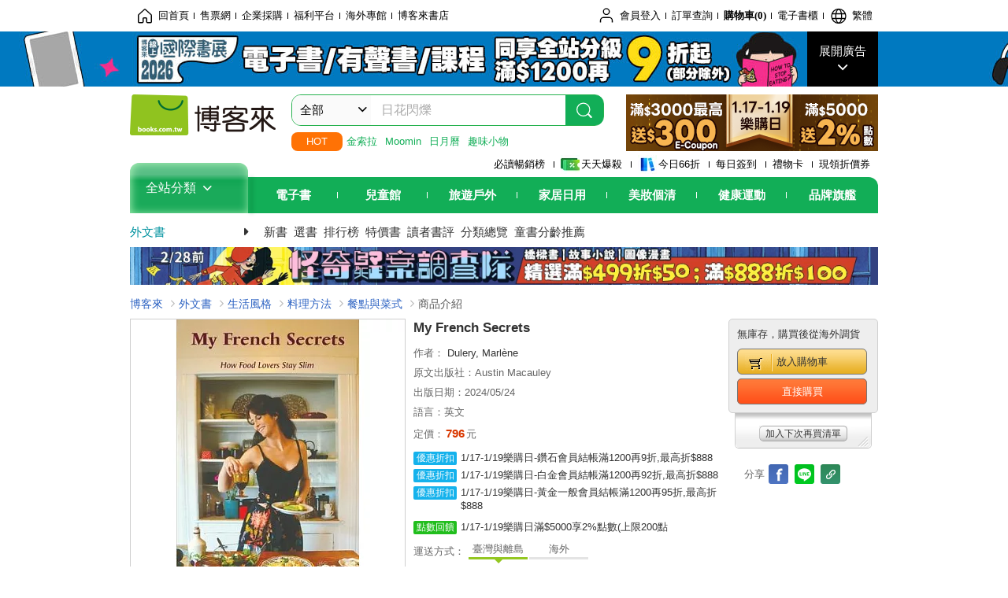

--- FILE ---
content_type: text/html; charset=UTF-8
request_url: https://www.books.com.tw/image/getPictureboxsSrc?items%5B%5D=F01a766787
body_size: 99
content:
{"status":true,"data":[{"item":"F01a766787","url":null}]}

--- FILE ---
content_type: text/html; charset=UTF-8
request_url: https://www.books.com.tw/br/ra/br_r0vq68ygz?i=F01a766787&v=1
body_size: 6528
content:
<span id="url_br_r0vq68ygz__P_br_r0vq68ygz_D_2aabd0_B_1"></span><script>var br_r0vq68ygz_tc={"a":"","t":"i","i":"F012985349%2CF013251698%2CF017792488%2CF012084113%2CF01a221479%2CF011677948%2CF011677965%2CF019803453%2CF017680170%2CF01a875399%2CF010931319%2CF01a068140%2CF010796770%2CF013312140%2CF010164500%2CF010757060%2CF010968400%2CF019312508%2CF01a378290%2CF01a951514%2CF010639942%2CF011608179%2CF011611085%2CF012533819%2CF015747682%2CF01a564364%2CF010323887%2CF010501169%2CF010670256%2CF013598249%2CF01a433819%2CF01b223382%2CF015140448%2CF014176922%2CF011329071%2CF011540778%2CF011571837%2CF012841114%2CF013219061%2CF013703810%2CF016759591%2CF016772062%2CF017395649%2CF017395919%2CF018550289%2CF018739333%2CF01a242977%2CF01a391592%2CF01a465835%2CF01b214170"};var br_r0vq68ygzlist={"event":"view_item_list","ecommerce":{"item_list_id":"br_r0vq68ygz","items":[{"item_id":"F012985349","item_name":"Daniel: My French Cuisine","price":2280,"index":0,"item_category":"F01"},{"item_id":"F013251698","item_name":"Host With Confidence: French Secrets for Successful Dinner Parties","price":897,"index":1,"item_category":"F01"},{"item_id":"F017792488","item_name":"My Seasons: Entertaining as the French Do","price":2090,"index":2,"item_category":"F01"},{"item_id":"F012084113","item_name":"Around My French Table: More Than 300 Recipes from My Home to Yours","price":1900,"index":3,"item_category":"F01"},{"item_id":"F01a221479","item_name":"French Home Cooking: Savory Secrets from the Heart of France (2023 Guide for Beginners)","price":1064,"index":4,"item_category":"F01"},{"item_id":"F011677948","item_name":"My Dirty Little Secrets - Steroids, Alcohol & God: The Tony Mandarich Story","price":1252,"index":5,"item_category":"F01"},{"item_id":"F011677965","item_name":"My Dirty Little Secrets: Steroids, Alcohol & God: The Tony Mandarich Story","price":758,"index":6,"item_category":"F01"},{"item_id":"F019803453","item_name":"Bake Smart: Sweets and Secrets from My Oven to Yours","price":1130,"index":7,"item_category":"F01"},{"item_id":"F017680170","item_name":"My Traditional Recipe Journal: to record and preserve your family recipe secrets","price":1731,"index":8,"item_category":"F01"},{"item_id":"F01a875399","item_name":"French Cuisine items: French Cuisine Recipes, Elegant French Party Menu Ideas","price":660,"index":9,"item_category":"F01"},{"item_id":"F010931319","item_name":"Japanese Women Don\u2019t Get Old or Fat: Secrets of My Mother\u2019s Tokyo Kitchen","price":855,"index":10,"item_category":"F01"},{"item_id":"F01a068140","item_name":"The Dukan Diet: Uncovering The Secrets To Easy Weight Loss (A Comprehensive Analysis Of The Well-Known French Diet)","price":824,"index":11,"item_category":"F01"},{"item_id":"F010796770","item_name":"Trapshooting Secrets","price":1850,"index":12,"item_category":"F01"},{"item_id":"F013312140","item_name":"Cheerleading Secrets","price":549,"index":13,"item_category":"F01"},{"item_id":"F010164500","item_name":"The French","price":1123,"index":14,"item_category":"F01"},{"item_id":"F010757060","item_name":"French Winawer","price":1123,"index":15,"item_category":"F01"},{"item_id":"F010968400","item_name":"Secrets of Eskimo Skin Sewing Secrets of Eskimo Skin Sewing Secrets of Eskimo Skin Sewing","price":720,"index":16,"item_category":"F01"},{"item_id":"F019312508","item_name":"Simple French Baking: A Simple French Baking Love Story","price":948,"index":17,"item_category":"F01"},{"item_id":"F01a378290","item_name":"French Cookery: A Select Variety of French Dishes","price":531,"index":18,"item_category":"F01"},{"item_id":"F01a951514","item_name":"French Food Adventures: Two Yorkshire Sisters Discover French Cuisine","price":1044,"index":19,"item_category":"F01"},{"item_id":"F010639942","item_name":"Chinese Cookery Secrets","price":5224,"index":20,"item_category":"F01"},{"item_id":"F011608179","item_name":"Colonial Gothic: Secrets","price":779,"index":21,"item_category":"F01"},{"item_id":"F011611085","item_name":"Competition Bbq Secrets","price":1647,"index":22,"item_category":"F01"},{"item_id":"F012533819","item_name":"More Golf Secrets","price":932,"index":23,"item_category":"F01"},{"item_id":"F015747682","item_name":"Secrets of Strength","price":1263,"index":24,"item_category":"F01"},{"item_id":"F01a564364","item_name":"Grocery Shopping Secrets","price":758,"index":25,"item_category":"F01"},{"item_id":"F010323887","item_name":"The French Advance","price":1078,"index":26,"item_category":"F01"},{"item_id":"F010501169","item_name":"French Provincial Cooking","price":1080,"index":27,"item_category":"F01"},{"item_id":"F010670256","item_name":"French Household Cookery","price":5059,"index":28,"item_category":"F01"},{"item_id":"F013598249","item_name":"French Vegetarian Cooking","price":1197,"index":29,"item_category":"F01"},{"item_id":"F01a433819","item_name":"The French 75","price":948,"index":30,"item_category":"F01"},{"item_id":"F01b223382","item_name":"Domestic French Cookery","price":877,"index":31,"item_category":"F01"},{"item_id":"F015140448","item_name":"I\u2019\u2019ll Take Some Coffee With My French Vanilla Creamer: A Caffeine Addict\u2019\u2019s Ideal Coffee Journal","price":344,"index":32,"item_category":"F01"},{"item_id":"F014176922","item_name":"Instantly French!: Classic French Recipes for Your Electric Pressure Cooker","price":1064,"index":33,"item_category":"F01"},{"item_id":"F011329071","item_name":"Secrets of Spectacular Chess","price":1123,"index":34,"item_category":"F01"},{"item_id":"F011540778","item_name":"Classic Secrets of Magic","price":1704,"index":35,"item_category":"F01"},{"item_id":"F011571837","item_name":"Chess Secrets: Great Attackers","price":1213,"index":36,"item_category":"F01"},{"item_id":"F012841114","item_name":"Secrets of Chinese Karate","price":825,"index":37,"item_category":"F01"},{"item_id":"F013219061","item_name":"Container Gardening Secrets","price":714,"index":38,"item_category":"F01"},{"item_id":"F013703810","item_name":"Pinewood Derby Secrets 2013","price":824,"index":39,"item_category":"F01"},{"item_id":"F016759591","item_name":"Secrets of Aikido","price":1592,"index":40,"item_category":"F01"},{"item_id":"F016772062","item_name":"Secrets of the Ninja","price":1647,"index":41,"item_category":"F01"},{"item_id":"F017395649","item_name":"The Secrets of Houdini","price":2034,"index":42,"item_category":"F01"},{"item_id":"F017395919","item_name":"The Secrets of Houdini","price":2804,"index":43,"item_category":"F01"},{"item_id":"F018550289","item_name":"Classic Secrets of Magic","price":2474,"index":44,"item_category":"F01"},{"item_id":"F018739333","item_name":"Secrets of the Sword","price":1649,"index":45,"item_category":"F01"},{"item_id":"F01a242977","item_name":"The Secrets of Angling","price":1317,"index":46,"item_category":"F01"},{"item_id":"F01a391592","item_name":"Secrets of the Sword","price":930,"index":47,"item_category":"F01"},{"item_id":"F01a465835","item_name":"The Secrets of Angling","price":1922,"index":48,"item_category":"F01"},{"item_id":"F01b214170","item_name":"Secrets of the Sword","price":1262,"index":49,"item_category":"F01"}]}};dataLayer.push({ecommerce:null});dataLayer.push(br_r0vq68ygzlist);$("<img/>").attr({'src':'//mercury.books.com.tw/logs/br/_bt.gif?brid=P_br_r0vq68ygz_D_2aabd0_B_1&a=&t=i&i=F012985349%2CF013251698%2CF017792488%2CF012084113%2CF01a221479%2CF011677948%2CF011677965%2CF019803453%2CF017680170%2CF01a875399%2CF010931319%2CF01a068140%2CF010796770%2CF013312140%2CF010164500%2CF010757060%2CF010968400%2CF019312508%2CF01a378290%2CF01a951514%2CF010639942%2CF011608179%2CF011611085%2CF012533819%2CF015747682%2CF01a564364%2CF010323887%2CF010501169%2CF010670256%2CF013598249%2CF01a433819%2CF01b223382%2CF015140448%2CF014176922%2CF011329071%2CF011540778%2CF011571837%2CF012841114%2CF013219061%2CF013703810%2CF016759591%2CF016772062%2CF017395649%2CF017395919%2CF018550289%2CF018739333%2CF01a242977%2CF01a391592%2CF01a465835%2CF01b214170',"referrerpolicy":"unsafe-url"});head.load("//jci.book.com.tw/jss/br/br_screen.min.js?v=230309", function() {window.onscroll=brthrottle();$(window).scroll();});</script><div class="mod type02_s009 clearfix"><a name=""></a><h3>買了此商品的人，也買了...</h3><div class="mod_no clearfix"><div class="rotater clearfix"><ul><li class="here" id="li_ext_br_r0vq68ygz_page_1"><a class="br_r0vq68ygz" href="javascript:;" title="第1頁" id="ext_br_r0vq68ygz-1"><span>第1頁</span></a></li><li  id="li_ext_br_r0vq68ygz_page_2"><a class="br_r0vq68ygz" href="javascript:;" title="第2頁" id="ext_br_r0vq68ygz-2"><span>第2頁</span></a></li><li  id="li_ext_br_r0vq68ygz_page_3"><a class="br_r0vq68ygz" href="javascript:;" title="第3頁" id="ext_br_r0vq68ygz-3"><span>第3頁</span></a></li><li  id="li_ext_br_r0vq68ygz_page_4"><a class="br_r0vq68ygz" href="javascript:;" title="第4頁" id="ext_br_r0vq68ygz-4"><span>第4頁</span></a></li><li  id="li_ext_br_r0vq68ygz_page_5"><a class="br_r0vq68ygz" href="javascript:;" title="第5頁" id="ext_br_r0vq68ygz-5"><span>第5頁</span></a></li><li  id="li_ext_br_r0vq68ygz_page_6"><a class="br_r0vq68ygz" href="javascript:;" title="第6頁" id="ext_br_r0vq68ygz-6"><span>第6頁</span></a></li><li  id="li_ext_br_r0vq68ygz_page_7"><a class="br_r0vq68ygz" href="javascript:;" title="第7頁" id="ext_br_r0vq68ygz-7"><span>第7頁</span></a></li><li  id="li_ext_br_r0vq68ygz_page_8"><a class="br_r0vq68ygz" href="javascript:;" title="第8頁" id="ext_br_r0vq68ygz-8"><span>第8頁</span></a></li><li  id="li_ext_br_r0vq68ygz_page_9"><a class="br_r0vq68ygz" href="javascript:;" title="第9頁" id="ext_br_r0vq68ygz-9"><span>第9頁</span></a></li><li  id="li_ext_br_r0vq68ygz_page_10"><a class="br_r0vq68ygz" href="javascript:;" title="第10頁" id="ext_br_r0vq68ygz-10"><span>第10頁</span></a></li></ul></div><a id="ext_br_r0vq68ygz-swleft" class="ext_br_r0vq68ygz switch swleft" href="javascript:; title="上頁"><span>上頁</span></a><a id="ext_br_r0vq68ygz-swright" class="ext_br_r0vq68ygz switch swright" href="javascript:;" title="下頁"><span>下頁</span></a><div class="box clearfix"><ul class="set_item_6 clearfix"><li id="li_ext_br_r0vq68ygz-0" class="li_ext_br_r0vq68ygz item"><a href="https://www.books.com.tw/products/F012985349?loc=P_br_r0vq68ygz_D_2aabd0_B_1" onclick="prodclickga4(br_r0vq68ygzlist, 0)" class="cov_a"><div class="special_border_div"><img class="special_border" name="M201101_090_view_F012985349"  style="display:none"><script>                $("[name='M201101_090_view_F012985349']").each(function() {                     loadPicturebox($(this),'F012985349');                });  </script></div><img class="cover" src="//im2.book.com.tw/image/getImage?i=https://www.books.com.tw/img/F01/298/53/F012985349.jpg&v=5dc33e0ek&w=210&h=210" alt="Daniel: My French Cuisine"></a><div class="type02_bd-a"><h4><a href="https://www.books.com.tw/products/F012985349?loc=P_br_r0vq68ygz_D_2aabd0_B_1" onclick="prodclickga4(br_r0vq68ygzlist, 0)">Daniel: My French Cuisine</a></h4><ul class="msg"><li class="price_a">優惠價：<strong><b>2280</b></strong>元</li></ul></div></li><li id="li_ext_br_r0vq68ygz-1" class="li_ext_br_r0vq68ygz item"><a href="https://www.books.com.tw/products/F013251698?loc=P_br_r0vq68ygz_D_2aabd0_B_1" onclick="prodclickga4(br_r0vq68ygzlist, 1)" class="cov_a"><div class="special_border_div"><img class="special_border" name="M201101_090_view_F013251698"  style="display:none"><script>                $("[name='M201101_090_view_F013251698']").each(function() {                     loadPicturebox($(this),'F013251698');                });  </script></div><img class="cover" src="//im1.book.com.tw/image/getImage?i=https://www.books.com.tw/img/F01/325/16/F013251698.jpg&v=5dc486edk&w=210&h=210" alt="Host With Confidence: French Secrets for Successful Dinner Parties"></a><div class="type02_bd-a"><h4><a href="https://www.books.com.tw/products/F013251698?loc=P_br_r0vq68ygz_D_2aabd0_B_1" onclick="prodclickga4(br_r0vq68ygzlist, 1)">Host With Confidence: French Secrets for Successful Dinner Parties</a></h4><ul class="msg"><li class="price_a">優惠價：<strong><b>897</b></strong>元</li></ul></div></li><li id="li_ext_br_r0vq68ygz-2" class="li_ext_br_r0vq68ygz item"><a href="https://www.books.com.tw/products/F017792488?loc=P_br_r0vq68ygz_D_2aabd0_B_1" onclick="prodclickga4(br_r0vq68ygzlist, 2)" class="cov_a"><div class="special_border_div"><img class="special_border" name="M201101_090_view_F017792488"  style="display:none"><script>                $("[name='M201101_090_view_F017792488']").each(function() {                     loadPicturebox($(this),'F017792488');                });  </script></div><img class="cover" src="//im1.book.com.tw/image/getImage?i=https://www.books.com.tw/img/F01/779/24/F017792488.jpg&v=609a94fbk&w=210&h=210" alt="My Seasons: Entertaining as the French Do"></a><div class="type02_bd-a"><h4><a href="https://www.books.com.tw/products/F017792488?loc=P_br_r0vq68ygz_D_2aabd0_B_1" onclick="prodclickga4(br_r0vq68ygzlist, 2)">My Seasons: Entertaining as the French Do</a></h4><ul class="msg"><li class="price_a">優惠價：<strong><b>2090</b></strong>元</li></ul></div></li><li id="li_ext_br_r0vq68ygz-3" class="li_ext_br_r0vq68ygz item"><a href="https://www.books.com.tw/products/F012084113?loc=P_br_r0vq68ygz_D_2aabd0_B_1" onclick="prodclickga4(br_r0vq68ygzlist, 3)" class="cov_a"><div class="special_border_div"><img class="special_border" name="M201101_090_view_F012084113"  style="display:none"><script>                $("[name='M201101_090_view_F012084113']").each(function() {                     loadPicturebox($(this),'F012084113');                });  </script></div><img class="cover" src="//im2.book.com.tw/image/getImage?i=https://www.books.com.tw/img/F01/208/41/F012084113.jpg&v=5dc4499ek&w=210&h=210" alt="Around My French Table: More Than 300 Recipes from My Home to Yours"></a><div class="type02_bd-a"><h4><a href="https://www.books.com.tw/products/F012084113?loc=P_br_r0vq68ygz_D_2aabd0_B_1" onclick="prodclickga4(br_r0vq68ygzlist, 3)">Around My French Table: More Than 300 Recipes from My Home to Yours</a></h4><ul class="msg"><li class="price_a">優惠價：<strong><b>1900</b></strong>元</li></ul></div></li><li id="li_ext_br_r0vq68ygz-4" class="li_ext_br_r0vq68ygz item last"><a href="https://www.books.com.tw/products/F01a221479?loc=P_br_r0vq68ygz_D_2aabd0_B_1" onclick="prodclickga4(br_r0vq68ygzlist, 4)" class="cov_a"><div class="special_border_div"><img class="special_border" name="M201101_090_view_F01a221479"  style="display:none"><script>                $("[name='M201101_090_view_F01a221479']").each(function() {                     loadPicturebox($(this),'F01a221479');                });  </script></div><img class="cover" src="//im2.book.com.tw/image/getImage?i=https://www.books.com.tw/img/F01/a22/14/F01a221479.jpg&v=64da29c2k&w=210&h=210" alt="French Home Cooking: Savory Secrets from the Heart of France (2023 Guide for Beginners)"></a><div class="type02_bd-a"><h4><a href="https://www.books.com.tw/products/F01a221479?loc=P_br_r0vq68ygz_D_2aabd0_B_1" onclick="prodclickga4(br_r0vq68ygzlist, 4)">French Home Cooking: Savory Secrets from the Heart of France (2023 Guide for Beginners)</a></h4><ul class="msg"><li class="price_a">優惠價：<strong><b>1064</b></strong>元</li></ul></div></li><li id="li_ext_br_r0vq68ygz-5" class="li_ext_br_r0vq68ygz item"><a href="https://www.books.com.tw/products/F011677948?loc=P_br_r0vq68ygz_D_2aabd0_B_1" onclick="prodclickga4(br_r0vq68ygzlist, 5)" class="cov_a"><div class="special_border_div"><img class="special_border" name="M201101_090_view_F011677948"  style="display:none"><script>                $("[name='M201101_090_view_F011677948']").each(function() {                     loadPicturebox($(this),'F011677948');                });  </script></div><img class="cover" src="//im1.book.com.tw/image/getImage?i=https://www.books.com.tw/img/F01/167/79/F011677948.jpg&v=5dc15582k&w=210&h=210" alt="My Dirty Little Secrets - Steroids, Alcohol &amp; God: The Tony Mandarich Story"></a><div class="type02_bd-a"><h4><a href="https://www.books.com.tw/products/F011677948?loc=P_br_r0vq68ygz_D_2aabd0_B_1" onclick="prodclickga4(br_r0vq68ygzlist, 5)">My Dirty Little Secrets - Steroids, Alcohol &amp; God: The Tony Mandarich Story</a></h4><ul class="msg"><li class="price_a">優惠價：<strong><b>1252</b></strong>元</li></ul></div></li><li id="li_ext_br_r0vq68ygz-6" class="li_ext_br_r0vq68ygz item"><a href="https://www.books.com.tw/products/F011677965?loc=P_br_r0vq68ygz_D_2aabd0_B_1" onclick="prodclickga4(br_r0vq68ygzlist, 6)" class="cov_a"><div class="special_border_div"><img class="special_border" name="M201101_090_view_F011677965"  style="display:none"><script>                $("[name='M201101_090_view_F011677965']").each(function() {                     loadPicturebox($(this),'F011677965');                });  </script></div><img class="cover" src="//im2.book.com.tw/image/getImage?i=https://www.books.com.tw/img/F01/167/79/F011677965.jpg&v=5dc1565fk&w=210&h=210" alt="My Dirty Little Secrets: Steroids, Alcohol &amp; God: The Tony Mandarich Story"></a><div class="type02_bd-a"><h4><a href="https://www.books.com.tw/products/F011677965?loc=P_br_r0vq68ygz_D_2aabd0_B_1" onclick="prodclickga4(br_r0vq68ygzlist, 6)">My Dirty Little Secrets: Steroids, Alcohol &amp; God: The Tony Mandarich Story</a></h4><ul class="msg"><li class="price_a">優惠價：<strong><b>758</b></strong>元</li></ul></div></li><li id="li_ext_br_r0vq68ygz-7" class="li_ext_br_r0vq68ygz item"><a href="https://www.books.com.tw/products/F019803453?loc=P_br_r0vq68ygz_D_2aabd0_B_1" onclick="prodclickga4(br_r0vq68ygzlist, 7)" class="cov_a"><div class="special_border_div"><img class="special_border" name="M201101_090_view_F019803453"  style="display:none"><script>                $("[name='M201101_090_view_F019803453']").each(function() {                     loadPicturebox($(this),'F019803453');                });  </script></div><img class="cover" src="//im2.book.com.tw/image/getImage?i=https://www.books.com.tw/img/F01/980/34/F019803453.jpg&v=64219667k&w=210&h=210" alt="Bake Smart: Sweets and Secrets from My Oven to Yours"></a><div class="type02_bd-a"><h4><a href="https://www.books.com.tw/products/F019803453?loc=P_br_r0vq68ygz_D_2aabd0_B_1" onclick="prodclickga4(br_r0vq68ygzlist, 7)">Bake Smart: Sweets and Secrets from My Oven to Yours</a></h4><ul class="msg"><li class="price_a">優惠價：<strong><b>85</b></strong>折<strong><b>1130</b></strong>元</li></ul></div></li><li id="li_ext_br_r0vq68ygz-8" class="li_ext_br_r0vq68ygz item"><a href="https://www.books.com.tw/products/F017680170?loc=P_br_r0vq68ygz_D_2aabd0_B_1" onclick="prodclickga4(br_r0vq68ygzlist, 8)" class="cov_a"><div class="special_border_div"><img class="special_border" name="M201101_090_view_F017680170"  style="display:none"><script>                $("[name='M201101_090_view_F017680170']").each(function() {                     loadPicturebox($(this),'F017680170');                });  </script></div><img class="cover" src="//im1.book.com.tw/image/getImage?i=https://www.books.com.tw/img/F01/768/01/F017680170.jpg&v=60589b55k&w=210&h=210" alt="My Traditional Recipe Journal: to record and preserve your family recipe secrets"></a><div class="type02_bd-a"><h4><a href="https://www.books.com.tw/products/F017680170?loc=P_br_r0vq68ygz_D_2aabd0_B_1" onclick="prodclickga4(br_r0vq68ygzlist, 8)">My Traditional Recipe Journal: to record and preserve your family recipe secrets</a></h4><ul class="msg"><li class="price_a">優惠價：<strong><b>1731</b></strong>元</li></ul></div></li><li id="li_ext_br_r0vq68ygz-9" class="li_ext_br_r0vq68ygz item last"><a href="https://www.books.com.tw/products/F01a875399?loc=P_br_r0vq68ygz_D_2aabd0_B_1" onclick="prodclickga4(br_r0vq68ygzlist, 9)" class="cov_a"><div class="special_border_div"><img class="special_border" name="M201101_090_view_F01a875399"  style="display:none"><script>                $("[name='M201101_090_view_F01a875399']").each(function() {                     loadPicturebox($(this),'F01a875399');                });  </script></div><img class="cover" src="//im2.book.com.tw/image/getImage?i=https://www.books.com.tw/img/F01/a87/53/F01a875399.jpg&v=66e830d2k&w=210&h=210" alt="French Cuisine items: French Cuisine Recipes, Elegant French Party Menu Ideas"></a><div class="type02_bd-a"><h4><a href="https://www.books.com.tw/products/F01a875399?loc=P_br_r0vq68ygz_D_2aabd0_B_1" onclick="prodclickga4(br_r0vq68ygzlist, 9)">French Cuisine items: French Cuisine Recipes, Elegant French Party Menu Ideas</a></h4><ul class="msg"><li class="price_a">優惠價：<strong><b>660</b></strong>元</li></ul></div></li><li id="li_ext_br_r0vq68ygz-10" class="li_ext_br_r0vq68ygz item"><a href="https://www.books.com.tw/products/F010931319?loc=P_br_r0vq68ygz_D_2aabd0_B_1" onclick="prodclickga4(br_r0vq68ygzlist, 10)" class="cov_a"><div class="special_border_div"><img class="special_border" name="M201101_090_view_F010931319"  style="display:none"><script>                $("[name='M201101_090_view_F010931319']").each(function() {                     loadPicturebox($(this),'F010931319');                });  </script></div><img class="cover" src="//im2.book.com.tw/image/getImage?i=https://www.books.com.tw/img/F01/093/13/F010931319.jpg&v=5dc48cafk&w=210&h=210" alt="Japanese Women Don&rsquo;t Get Old or Fat: Secrets of My Mother&rsquo;s Tokyo Kitchen"></a><div class="type02_bd-a"><h4><a href="https://www.books.com.tw/products/F010931319?loc=P_br_r0vq68ygz_D_2aabd0_B_1" onclick="prodclickga4(br_r0vq68ygzlist, 10)">Japanese Women Don&rsquo;t Get Old or Fat: Secrets of My Mother&rsquo;s Tokyo Kitchen</a></h4><ul class="msg"><li class="price_a">優惠價：<strong><b>855</b></strong>元</li></ul></div></li><li id="li_ext_br_r0vq68ygz-11" class="li_ext_br_r0vq68ygz item"><a href="https://www.books.com.tw/products/F01a068140?loc=P_br_r0vq68ygz_D_2aabd0_B_1" onclick="prodclickga4(br_r0vq68ygzlist, 11)" class="cov_a"><div class="special_border_div"><img class="special_border" name="M201101_090_view_F01a068140"  style="display:none"><script>                $("[name='M201101_090_view_F01a068140']").each(function() {                     loadPicturebox($(this),'F01a068140');                });  </script></div><img class="cover" src="//im1.book.com.tw/image/getImage?i=https://www.books.com.tw/img/F01/a06/81/F01a068140.jpg&v=64871d81k&w=210&h=210" alt="The Dukan Diet: Uncovering The Secrets To Easy Weight Loss (A Comprehensive Analysis Of The Well-Known French Diet)"></a><div class="type02_bd-a"><h4><a href="https://www.books.com.tw/products/F01a068140?loc=P_br_r0vq68ygz_D_2aabd0_B_1" onclick="prodclickga4(br_r0vq68ygzlist, 11)">The Dukan Diet: Uncovering The Secrets To Easy Weight Loss (A Comprehensive Analysis Of The Well-Known French Diet)</a></h4><ul class="msg"><li class="price_a">優惠價：<strong><b>824</b></strong>元</li></ul></div></li><li id="li_ext_br_r0vq68ygz-12" class="li_ext_br_r0vq68ygz item"><a href="https://www.books.com.tw/products/F010796770?loc=P_br_r0vq68ygz_D_2aabd0_B_1" onclick="prodclickga4(br_r0vq68ygzlist, 12)" class="cov_a"><div class="special_border_div"><img class="special_border" name="M201101_090_view_F010796770"  style="display:none"><script>                $("[name='M201101_090_view_F010796770']").each(function() {                     loadPicturebox($(this),'F010796770');                });  </script></div><img class="cover" src="//im1.book.com.tw/image/getImage?i=https://www.books.com.tw/img/F01/079/67/F010796770.jpg&v=5dc2b1abk&w=210&h=210" alt="Trapshooting Secrets"></a><div class="type02_bd-a"><h4><a href="https://www.books.com.tw/products/F010796770?loc=P_br_r0vq68ygz_D_2aabd0_B_1" onclick="prodclickga4(br_r0vq68ygzlist, 12)">Trapshooting Secrets</a></h4><ul class="msg"><li class="price_a">優惠價：<strong><b>1850</b></strong>元</li></ul></div></li><li id="li_ext_br_r0vq68ygz-13" class="li_ext_br_r0vq68ygz item"><a href="https://www.books.com.tw/products/F013312140?loc=P_br_r0vq68ygz_D_2aabd0_B_1" onclick="prodclickga4(br_r0vq68ygzlist, 13)" class="cov_a"><div class="special_border_div"><img class="special_border" name="M201101_090_view_F013312140"  style="display:none"><script>                $("[name='M201101_090_view_F013312140']").each(function() {                     loadPicturebox($(this),'F013312140');                });  </script></div><img class="cover" src="//im1.book.com.tw/image/getImage?i=https://www.books.com.tw/img/F01/331/21/F013312140.jpg&v=5dc2eb8ak&w=210&h=210" alt="Cheerleading Secrets"></a><div class="type02_bd-a"><h4><a href="https://www.books.com.tw/products/F013312140?loc=P_br_r0vq68ygz_D_2aabd0_B_1" onclick="prodclickga4(br_r0vq68ygzlist, 13)">Cheerleading Secrets</a></h4><ul class="msg"><li class="price_a">優惠價：<strong><b>549</b></strong>元</li></ul></div></li><li id="li_ext_br_r0vq68ygz-14" class="li_ext_br_r0vq68ygz item last"><a href="https://www.books.com.tw/products/F010164500?loc=P_br_r0vq68ygz_D_2aabd0_B_1" onclick="prodclickga4(br_r0vq68ygzlist, 14)" class="cov_a"><div class="special_border_div"><img class="special_border" name="M201101_090_view_F010164500"  style="display:none"><script>                $("[name='M201101_090_view_F010164500']").each(function() {                     loadPicturebox($(this),'F010164500');                });  </script></div><img class="cover" src="//im1.book.com.tw/image/getImage?i=https://www.books.com.tw/img/F01/016/45/F010164500.jpg&v=5dc2441ak&w=210&h=210" alt="The French"></a><div class="type02_bd-a"><h4><a href="https://www.books.com.tw/products/F010164500?loc=P_br_r0vq68ygz_D_2aabd0_B_1" onclick="prodclickga4(br_r0vq68ygzlist, 14)">The French</a></h4><ul class="msg"><li class="price_a">優惠價：<strong><b>1123</b></strong>元</li></ul></div></li><li id="li_ext_br_r0vq68ygz-15" class="li_ext_br_r0vq68ygz item"><a href="https://www.books.com.tw/products/F010757060?loc=P_br_r0vq68ygz_D_2aabd0_B_1" onclick="prodclickga4(br_r0vq68ygzlist, 15)" class="cov_a"><div class="special_border_div"><img class="special_border" name="M201101_090_view_F010757060"  style="display:none"><script>                $("[name='M201101_090_view_F010757060']").each(function() {                     loadPicturebox($(this),'F010757060');                });  </script></div><img class="cover" src="//im1.book.com.tw/image/getImage?i=https://www.books.com.tw/img/F01/075/70/F010757060.jpg&v=5dc28ae8k&w=210&h=210" alt="French Winawer"></a><div class="type02_bd-a"><h4><a href="https://www.books.com.tw/products/F010757060?loc=P_br_r0vq68ygz_D_2aabd0_B_1" onclick="prodclickga4(br_r0vq68ygzlist, 15)">French Winawer</a></h4><ul class="msg"><li class="price_a">優惠價：<strong><b>1123</b></strong>元</li></ul></div></li><li id="li_ext_br_r0vq68ygz-16" class="li_ext_br_r0vq68ygz item"><a href="https://www.books.com.tw/products/F010968400?loc=P_br_r0vq68ygz_D_2aabd0_B_1" onclick="prodclickga4(br_r0vq68ygzlist, 16)" class="cov_a"><div class="special_border_div"><img class="special_border" name="M201101_090_view_F010968400"  style="display:none"><script>                $("[name='M201101_090_view_F010968400']").each(function() {                     loadPicturebox($(this),'F010968400');                });  </script></div><img class="cover" src="//im1.book.com.tw/image/getImage?i=https://www.books.com.tw/img/F01/096/84/F010968400.jpg&v=6151c3d5k&w=210&h=210" alt="Secrets of Eskimo Skin Sewing Secrets of Eskimo Skin Sewing Secrets of Eskimo Skin Sewing"></a><div class="type02_bd-a"><h4><a href="https://www.books.com.tw/products/F010968400?loc=P_br_r0vq68ygz_D_2aabd0_B_1" onclick="prodclickga4(br_r0vq68ygzlist, 16)">Secrets of Eskimo Skin Sewing Secrets of Eskimo Skin Sewing Secrets of Eskimo Skin Sewing</a></h4><ul class="msg"><li class="price_a">優惠價：<strong><b>720</b></strong>元</li></ul></div></li><li id="li_ext_br_r0vq68ygz-17" class="li_ext_br_r0vq68ygz item"><a href="https://www.books.com.tw/products/F019312508?loc=P_br_r0vq68ygz_D_2aabd0_B_1" onclick="prodclickga4(br_r0vq68ygzlist, 17)" class="cov_a"><div class="special_border_div"><img class="special_border" name="M201101_090_view_F019312508"  style="display:none"><script>                $("[name='M201101_090_view_F019312508']").each(function() {                     loadPicturebox($(this),'F019312508');                });  </script></div><img class="cover" src="//im1.book.com.tw/image/getImage?i=https://www.books.com.tw/img/F01/931/25/F019312508.jpg&v=63c54c6dk&w=210&h=210" alt="Simple French Baking: A Simple French Baking Love Story"></a><div class="type02_bd-a"><h4><a href="https://www.books.com.tw/products/F019312508?loc=P_br_r0vq68ygz_D_2aabd0_B_1" onclick="prodclickga4(br_r0vq68ygzlist, 17)">Simple French Baking: A Simple French Baking Love Story</a></h4><ul class="msg"><li class="price_a">優惠價：<strong><b>948</b></strong>元</li></ul></div></li><li id="li_ext_br_r0vq68ygz-18" class="li_ext_br_r0vq68ygz item"><a href="https://www.books.com.tw/products/F01a378290?loc=P_br_r0vq68ygz_D_2aabd0_B_1" onclick="prodclickga4(br_r0vq68ygzlist, 18)" class="cov_a"><div class="special_border_div"><img class="special_border" name="M201101_090_view_F01a378290"  style="display:none"><script>                $("[name='M201101_090_view_F01a378290']").each(function() {                     loadPicturebox($(this),'F01a378290');                });  </script></div><img class="cover" src="//im1.book.com.tw/image/getImage?i=https://www.books.com.tw/img/F01/a37/82/F01a378290.jpg&v=65084c76k&w=210&h=210" alt="French Cookery: A Select Variety of French Dishes"></a><div class="type02_bd-a"><h4><a href="https://www.books.com.tw/products/F01a378290?loc=P_br_r0vq68ygz_D_2aabd0_B_1" onclick="prodclickga4(br_r0vq68ygzlist, 18)">French Cookery: A Select Variety of French Dishes</a></h4><ul class="msg"><li class="price_a">優惠價：<strong><b>531</b></strong>元</li></ul></div></li><li id="li_ext_br_r0vq68ygz-19" class="li_ext_br_r0vq68ygz item last"><a href="https://www.books.com.tw/products/F01a951514?loc=P_br_r0vq68ygz_D_2aabd0_B_1" onclick="prodclickga4(br_r0vq68ygzlist, 19)" class="cov_a"><div class="special_border_div"><img class="special_border" name="M201101_090_view_F01a951514"  style="display:none"><script>                $("[name='M201101_090_view_F01a951514']").each(function() {                     loadPicturebox($(this),'F01a951514');                });  </script></div><img class="cover" src="//im1.book.com.tw/image/getImage?i=https://www.books.com.tw/img/F01/a95/15/F01a951514.jpg&v=6703de16k&w=210&h=210" alt="French Food Adventures: Two Yorkshire Sisters Discover French Cuisine"></a><div class="type02_bd-a"><h4><a href="https://www.books.com.tw/products/F01a951514?loc=P_br_r0vq68ygz_D_2aabd0_B_1" onclick="prodclickga4(br_r0vq68ygzlist, 19)">French Food Adventures: Two Yorkshire Sisters Discover French Cuisine</a></h4><ul class="msg"><li class="price_a">優惠價：<strong><b>1044</b></strong>元</li></ul></div></li><li id="li_ext_br_r0vq68ygz-20" class="li_ext_br_r0vq68ygz item"><a href="https://www.books.com.tw/products/F010639942?loc=P_br_r0vq68ygz_D_2aabd0_B_1" onclick="prodclickga4(br_r0vq68ygzlist, 20)" class="cov_a"><div class="special_border_div"><img class="special_border" name="M201101_090_view_F010639942"  style="display:none"><script>                $("[name='M201101_090_view_F010639942']").each(function() {                     loadPicturebox($(this),'F010639942');                });  </script></div><img class="cover" src="//im1.book.com.tw/image/getImage?i=https://www.books.com.tw/img/F01/063/99/F010639942.jpg&v=65473771k&w=210&h=210" alt="Chinese Cookery Secrets"></a><div class="type02_bd-a"><h4><a href="https://www.books.com.tw/products/F010639942?loc=P_br_r0vq68ygz_D_2aabd0_B_1" onclick="prodclickga4(br_r0vq68ygzlist, 20)">Chinese Cookery Secrets</a></h4><ul class="msg"><li class="price_a">優惠價：<strong><b>5224</b></strong>元</li></ul></div></li><li id="li_ext_br_r0vq68ygz-21" class="li_ext_br_r0vq68ygz item"><a href="https://www.books.com.tw/products/F011608179?loc=P_br_r0vq68ygz_D_2aabd0_B_1" onclick="prodclickga4(br_r0vq68ygzlist, 21)" class="cov_a"><div class="special_border_div"><img class="special_border" name="M201101_090_view_F011608179"  style="display:none"><script>                $("[name='M201101_090_view_F011608179']").each(function() {                     loadPicturebox($(this),'F011608179');                });  </script></div><img class="cover" src="//im2.book.com.tw/image/getImage?i=https://www.books.com.tw/img/F01/160/81/F011608179.jpg&v=5dc226e0k&w=210&h=210" alt="Colonial Gothic: Secrets"></a><div class="type02_bd-a"><h4><a href="https://www.books.com.tw/products/F011608179?loc=P_br_r0vq68ygz_D_2aabd0_B_1" onclick="prodclickga4(br_r0vq68ygzlist, 21)">Colonial Gothic: Secrets</a></h4><ul class="msg"><li class="price_a">優惠價：<strong><b>779</b></strong>元</li></ul></div></li><li id="li_ext_br_r0vq68ygz-22" class="li_ext_br_r0vq68ygz item"><a href="https://www.books.com.tw/products/F011611085?loc=P_br_r0vq68ygz_D_2aabd0_B_1" onclick="prodclickga4(br_r0vq68ygzlist, 22)" class="cov_a"><div class="special_border_div"><img class="special_border" name="M201101_090_view_F011611085"  style="display:none"><script>                $("[name='M201101_090_view_F011611085']").each(function() {                     loadPicturebox($(this),'F011611085');                });  </script></div><img class="cover" src="//im2.book.com.tw/image/getImage?i=https://www.books.com.tw/img/F01/161/10/F011611085.jpg&v=5dc3ebc2k&w=210&h=210" alt="Competition Bbq Secrets"></a><div class="type02_bd-a"><h4><a href="https://www.books.com.tw/products/F011611085?loc=P_br_r0vq68ygz_D_2aabd0_B_1" onclick="prodclickga4(br_r0vq68ygzlist, 22)">Competition Bbq Secrets</a></h4><ul class="msg"><li class="price_a">優惠價：<strong><b>1647</b></strong>元</li></ul></div></li><li id="li_ext_br_r0vq68ygz-23" class="li_ext_br_r0vq68ygz item"><a href="https://www.books.com.tw/products/F012533819?loc=P_br_r0vq68ygz_D_2aabd0_B_1" onclick="prodclickga4(br_r0vq68ygzlist, 23)" class="cov_a"><div class="special_border_div"><img class="special_border" name="M201101_090_view_F012533819"  style="display:none"><script>                $("[name='M201101_090_view_F012533819']").each(function() {                     loadPicturebox($(this),'F012533819');                });  </script></div><img class="cover" src="//im2.book.com.tw/image/getImage?i=https://www.books.com.tw/img/F01/253/38/F012533819.jpg&v=5dc3a351k&w=210&h=210" alt="More Golf Secrets"></a><div class="type02_bd-a"><h4><a href="https://www.books.com.tw/products/F012533819?loc=P_br_r0vq68ygz_D_2aabd0_B_1" onclick="prodclickga4(br_r0vq68ygzlist, 23)">More Golf Secrets</a></h4><ul class="msg"><li class="price_a">優惠價：<strong><b>932</b></strong>元</li></ul></div></li><li id="li_ext_br_r0vq68ygz-24" class="li_ext_br_r0vq68ygz item last"><a href="https://www.books.com.tw/products/F015747682?loc=P_br_r0vq68ygz_D_2aabd0_B_1" onclick="prodclickga4(br_r0vq68ygzlist, 24)" class="cov_a"><div class="special_border_div"><img class="special_border" name="M201101_090_view_F015747682"  style="display:none"><script>                $("[name='M201101_090_view_F015747682']").each(function() {                     loadPicturebox($(this),'F015747682');                });  </script></div><img class="cover" src="//im1.book.com.tw/image/getImage?i=https://www.books.com.tw/img/F01/574/76/F015747682.jpg&v=5f84168bk&w=210&h=210" alt="Secrets of Strength"></a><div class="type02_bd-a"><h4><a href="https://www.books.com.tw/products/F015747682?loc=P_br_r0vq68ygz_D_2aabd0_B_1" onclick="prodclickga4(br_r0vq68ygzlist, 24)">Secrets of Strength</a></h4><ul class="msg"><li class="price_a">優惠價：<strong><b>1263</b></strong>元</li></ul></div></li><li id="li_ext_br_r0vq68ygz-25" class="li_ext_br_r0vq68ygz item"><a href="https://www.books.com.tw/products/F01a564364?loc=P_br_r0vq68ygz_D_2aabd0_B_1" onclick="prodclickga4(br_r0vq68ygzlist, 25)" class="cov_a"><div class="special_border_div"><img class="special_border" name="M201101_090_view_F01a564364"  style="display:none"><script>                $("[name='M201101_090_view_F01a564364']").each(function() {                     loadPicturebox($(this),'F01a564364');                });  </script></div><img class="cover" src="//im1.book.com.tw/image/getImage?i=https://www.books.com.tw/img/F01/a56/43/F01a564364.jpg&v=65649496k&w=210&h=210" alt="Grocery Shopping Secrets"></a><div class="type02_bd-a"><h4><a href="https://www.books.com.tw/products/F01a564364?loc=P_br_r0vq68ygz_D_2aabd0_B_1" onclick="prodclickga4(br_r0vq68ygzlist, 25)">Grocery Shopping Secrets</a></h4><ul class="msg"><li class="price_a">優惠價：<strong><b>758</b></strong>元</li></ul></div></li><li id="li_ext_br_r0vq68ygz-26" class="li_ext_br_r0vq68ygz item"><a href="https://www.books.com.tw/products/F010323887?loc=P_br_r0vq68ygz_D_2aabd0_B_1" onclick="prodclickga4(br_r0vq68ygzlist, 26)" class="cov_a"><div class="special_border_div"><img class="special_border" name="M201101_090_view_F010323887"  style="display:none"><script>                $("[name='M201101_090_view_F010323887']").each(function() {                     loadPicturebox($(this),'F010323887');                });  </script></div><img class="cover" src="//im2.book.com.tw/image/getImage?i=https://www.books.com.tw/img/F01/032/38/F010323887.jpg&v=5dc33c3fk&w=210&h=210" alt="The French Advance"></a><div class="type02_bd-a"><h4><a href="https://www.books.com.tw/products/F010323887?loc=P_br_r0vq68ygz_D_2aabd0_B_1" onclick="prodclickga4(br_r0vq68ygzlist, 26)">The French Advance</a></h4><ul class="msg"><li class="price_a">優惠價：<strong><b>1078</b></strong>元</li></ul></div></li><li id="li_ext_br_r0vq68ygz-27" class="li_ext_br_r0vq68ygz item"><a href="https://www.books.com.tw/products/F010501169?loc=P_br_r0vq68ygz_D_2aabd0_B_1" onclick="prodclickga4(br_r0vq68ygzlist, 27)" class="cov_a"><div class="special_border_div"><img class="special_border" name="M201101_090_view_F010501169"  style="display:none"><script>                $("[name='M201101_090_view_F010501169']").each(function() {                     loadPicturebox($(this),'F010501169');                });  </script></div><img class="cover" src="//im2.book.com.tw/image/getImage?i=https://www.books.com.tw/img/F01/050/11/F010501169.jpg&v=5dc15af6k&w=210&h=210" alt="French Provincial Cooking"></a><div class="type02_bd-a"><h4><a href="https://www.books.com.tw/products/F010501169?loc=P_br_r0vq68ygz_D_2aabd0_B_1" onclick="prodclickga4(br_r0vq68ygzlist, 27)">French Provincial Cooking</a></h4><ul class="msg"><li class="price_a">優惠價：<strong><b>1080</b></strong>元</li></ul></div></li><li id="li_ext_br_r0vq68ygz-28" class="li_ext_br_r0vq68ygz item"><a href="https://www.books.com.tw/products/F010670256?loc=P_br_r0vq68ygz_D_2aabd0_B_1" onclick="prodclickga4(br_r0vq68ygzlist, 28)" class="cov_a"><div class="special_border_div"><img class="special_border" name="M201101_090_view_F010670256"  style="display:none"><script>                $("[name='M201101_090_view_F010670256']").each(function() {                     loadPicturebox($(this),'F010670256');                });  </script></div><img class="cover" src="//im1.book.com.tw/image/getImage?i=https://www.books.com.tw/img/F01/067/02/F010670256.jpg&v=65473772k&w=210&h=210" alt="French Household Cookery"></a><div class="type02_bd-a"><h4><a href="https://www.books.com.tw/products/F010670256?loc=P_br_r0vq68ygz_D_2aabd0_B_1" onclick="prodclickga4(br_r0vq68ygzlist, 28)">French Household Cookery</a></h4><ul class="msg"><li class="price_a">優惠價：<strong><b>5059</b></strong>元</li></ul></div></li><li id="li_ext_br_r0vq68ygz-29" class="li_ext_br_r0vq68ygz item last"><a href="https://www.books.com.tw/products/F013598249?loc=P_br_r0vq68ygz_D_2aabd0_B_1" onclick="prodclickga4(br_r0vq68ygzlist, 29)" class="cov_a"><div class="special_border_div"><img class="special_border" name="M201101_090_view_F013598249"  style="display:none"><script>                $("[name='M201101_090_view_F013598249']").each(function() {                     loadPicturebox($(this),'F013598249');                });  </script></div><img class="cover" src="//im2.book.com.tw/image/getImage?i=https://www.books.com.tw/img/F01/359/82/F013598249.jpg&v=5dc3767ek&w=210&h=210" alt="French Vegetarian Cooking"></a><div class="type02_bd-a"><h4><a href="https://www.books.com.tw/products/F013598249?loc=P_br_r0vq68ygz_D_2aabd0_B_1" onclick="prodclickga4(br_r0vq68ygzlist, 29)">French Vegetarian Cooking</a></h4><ul class="msg"><li class="price_a">優惠價：<strong><b>1197</b></strong>元</li></ul></div></li><li id="li_ext_br_r0vq68ygz-30" class="li_ext_br_r0vq68ygz item"><a href="https://www.books.com.tw/products/F01a433819?loc=P_br_r0vq68ygz_D_2aabd0_B_1" onclick="prodclickga4(br_r0vq68ygzlist, 30)" class="cov_a"><div class="special_border_div"><img class="special_border" name="M201101_090_view_F01a433819"  style="display:none"><script>                $("[name='M201101_090_view_F01a433819']").each(function() {                     loadPicturebox($(this),'F01a433819');                });  </script></div><img class="cover" src="//im2.book.com.tw/image/getImage?i=https://www.books.com.tw/img/F01/a43/38/F01a433819.jpg&v=653fabbck&w=210&h=210" alt="The French 75"></a><div class="type02_bd-a"><h4><a href="https://www.books.com.tw/products/F01a433819?loc=P_br_r0vq68ygz_D_2aabd0_B_1" onclick="prodclickga4(br_r0vq68ygzlist, 30)">The French 75</a></h4><ul class="msg"><li class="price_a">優惠價：<strong><b>948</b></strong>元</li></ul></div></li><li id="li_ext_br_r0vq68ygz-31" class="li_ext_br_r0vq68ygz item"><a href="https://www.books.com.tw/products/F01b223382?loc=P_br_r0vq68ygz_D_2aabd0_B_1" onclick="prodclickga4(br_r0vq68ygzlist, 31)" class="cov_a"><div class="special_border_div"><img class="special_border" name="M201101_090_view_F01b223382"  style="display:none"><script>                $("[name='M201101_090_view_F01b223382']").each(function() {                     loadPicturebox($(this),'F01b223382');                });  </script></div><img class="cover" src="//im1.book.com.tw/image/getImage?i=https://www.books.com.tw/img/F01/b22/33/F01b223382.jpg&v=682194f4k&w=210&h=210" alt="Domestic French Cookery"></a><div class="type02_bd-a"><h4><a href="https://www.books.com.tw/products/F01b223382?loc=P_br_r0vq68ygz_D_2aabd0_B_1" onclick="prodclickga4(br_r0vq68ygzlist, 31)">Domestic French Cookery</a></h4><ul class="msg"><li class="price_a">優惠價：<strong><b>877</b></strong>元</li></ul></div></li><li id="li_ext_br_r0vq68ygz-32" class="li_ext_br_r0vq68ygz item"><a href="https://www.books.com.tw/products/F015140448?loc=P_br_r0vq68ygz_D_2aabd0_B_1" onclick="prodclickga4(br_r0vq68ygzlist, 32)" class="cov_a"><div class="special_border_div"><img class="special_border" name="M201101_090_view_F015140448"  style="display:none"><script>                $("[name='M201101_090_view_F015140448']").each(function() {                     loadPicturebox($(this),'F015140448');                });  </script></div><img class="cover" src="//im1.book.com.tw/image/getImage?i=https://www.books.com.tw/img/F01/514/04/F015140448.jpg&v=5e5c9449k&w=210&h=210" alt="I&rsquo;&rsquo;ll Take Some Coffee With My French Vanilla Creamer: A Caffeine Addict&rsquo;&rsquo;s Ideal Coffee Journal"></a><div class="type02_bd-a"><h4><a href="https://www.books.com.tw/products/F015140448?loc=P_br_r0vq68ygz_D_2aabd0_B_1" onclick="prodclickga4(br_r0vq68ygzlist, 32)">I&rsquo;&rsquo;ll Take Some Coffee With My French Vanilla Creamer: A Caffeine Addict&rsquo;&rsquo;s Ideal Coffee Journal</a></h4><ul class="msg"><li class="price_a">優惠價：<strong><b>344</b></strong>元</li></ul></div></li><li id="li_ext_br_r0vq68ygz-33" class="li_ext_br_r0vq68ygz item"><a href="https://www.books.com.tw/products/F014176922?loc=P_br_r0vq68ygz_D_2aabd0_B_1" onclick="prodclickga4(br_r0vq68ygzlist, 33)" class="cov_a"><div class="special_border_div"><img class="special_border" name="M201101_090_view_F014176922"  style="display:none"><script>                $("[name='M201101_090_view_F014176922']").each(function() {                     loadPicturebox($(this),'F014176922');                });  </script></div><img class="cover" src="//im1.book.com.tw/image/getImage?i=https://www.books.com.tw/img/F01/417/69/F014176922.jpg&v=5dc3931ek&w=210&h=210" alt="Instantly French!: Classic French Recipes for Your Electric Pressure Cooker"></a><div class="type02_bd-a"><h4><a href="https://www.books.com.tw/products/F014176922?loc=P_br_r0vq68ygz_D_2aabd0_B_1" onclick="prodclickga4(br_r0vq68ygzlist, 33)">Instantly French!: Classic French Recipes for Your Electric Pressure Cooker</a></h4><ul class="msg"><li class="price_a">優惠價：<strong><b>1064</b></strong>元</li></ul></div></li><li id="li_ext_br_r0vq68ygz-34" class="li_ext_br_r0vq68ygz item last"><a href="https://www.books.com.tw/products/F011329071?loc=P_br_r0vq68ygz_D_2aabd0_B_1" onclick="prodclickga4(br_r0vq68ygzlist, 34)" class="cov_a"><div class="special_border_div"><img class="special_border" name="M201101_090_view_F011329071"  style="display:none"><script>                $("[name='M201101_090_view_F011329071']").each(function() {                     loadPicturebox($(this),'F011329071');                });  </script></div><img class="cover" src="//im2.book.com.tw/image/getImage?i=https://www.books.com.tw/img/F01/132/90/F011329071.jpg&v=5dc4443fk&w=210&h=210" alt="Secrets of Spectacular Chess"></a><div class="type02_bd-a"><h4><a href="https://www.books.com.tw/products/F011329071?loc=P_br_r0vq68ygz_D_2aabd0_B_1" onclick="prodclickga4(br_r0vq68ygzlist, 34)">Secrets of Spectacular Chess</a></h4><ul class="msg"><li class="price_a">優惠價：<strong><b>1123</b></strong>元</li></ul></div></li><li id="li_ext_br_r0vq68ygz-35" class="li_ext_br_r0vq68ygz item"><a href="https://www.books.com.tw/products/F011540778?loc=P_br_r0vq68ygz_D_2aabd0_B_1" onclick="prodclickga4(br_r0vq68ygzlist, 35)" class="cov_a"><div class="special_border_div"><img class="special_border" name="M201101_090_view_F011540778"  style="display:none"><script>                $("[name='M201101_090_view_F011540778']").each(function() {                     loadPicturebox($(this),'F011540778');                });  </script></div><img class="cover" src="//im1.book.com.tw/image/getImage?i=https://www.books.com.tw/img/F01/154/07/F011540778.jpg&v=5dc33ad4k&w=210&h=210" alt="Classic Secrets of Magic"></a><div class="type02_bd-a"><h4><a href="https://www.books.com.tw/products/F011540778?loc=P_br_r0vq68ygz_D_2aabd0_B_1" onclick="prodclickga4(br_r0vq68ygzlist, 35)">Classic Secrets of Magic</a></h4><ul class="msg"><li class="price_a">優惠價：<strong><b>1704</b></strong>元</li></ul></div></li><li id="li_ext_br_r0vq68ygz-36" class="li_ext_br_r0vq68ygz item"><a href="https://www.books.com.tw/products/F011571837?loc=P_br_r0vq68ygz_D_2aabd0_B_1" onclick="prodclickga4(br_r0vq68ygzlist, 36)" class="cov_a"><div class="special_border_div"><img class="special_border" name="M201101_090_view_F011571837"  style="display:none"><script>                $("[name='M201101_090_view_F011571837']").each(function() {                     loadPicturebox($(this),'F011571837');                });  </script></div><img class="cover" src="//im2.book.com.tw/image/getImage?i=https://www.books.com.tw/img/F01/157/18/F011571837.jpg&v=5dc482e8k&w=210&h=210" alt="Chess Secrets: Great Attackers"></a><div class="type02_bd-a"><h4><a href="https://www.books.com.tw/products/F011571837?loc=P_br_r0vq68ygz_D_2aabd0_B_1" onclick="prodclickga4(br_r0vq68ygzlist, 36)">Chess Secrets: Great Attackers</a></h4><ul class="msg"><li class="price_a">優惠價：<strong><b>1213</b></strong>元</li></ul></div></li><li id="li_ext_br_r0vq68ygz-37" class="li_ext_br_r0vq68ygz item"><a href="https://www.books.com.tw/products/F012841114?loc=P_br_r0vq68ygz_D_2aabd0_B_1" onclick="prodclickga4(br_r0vq68ygzlist, 37)" class="cov_a"><div class="special_border_div"><img class="special_border" name="M201101_090_view_F012841114"  style="display:none"><script>                $("[name='M201101_090_view_F012841114']").each(function() {                     loadPicturebox($(this),'F012841114');                });  </script></div><img class="cover" src="//im1.book.com.tw/image/getImage?i=https://www.books.com.tw/img/F01/284/11/F012841114.jpg&v=5dc3b74fk&w=210&h=210" alt="Secrets of Chinese Karate"></a><div class="type02_bd-a"><h4><a href="https://www.books.com.tw/products/F012841114?loc=P_br_r0vq68ygz_D_2aabd0_B_1" onclick="prodclickga4(br_r0vq68ygzlist, 37)">Secrets of Chinese Karate</a></h4><ul class="msg"><li class="price_a">優惠價：<strong><b>825</b></strong>元</li></ul></div></li><li id="li_ext_br_r0vq68ygz-38" class="li_ext_br_r0vq68ygz item"><a href="https://www.books.com.tw/products/F013219061?loc=P_br_r0vq68ygz_D_2aabd0_B_1" onclick="prodclickga4(br_r0vq68ygzlist, 38)" class="cov_a"><div class="special_border_div"><img class="special_border" name="M201101_090_view_F013219061"  style="display:none"><script>                $("[name='M201101_090_view_F013219061']").each(function() {                     loadPicturebox($(this),'F013219061');                });  </script></div><img class="cover" src="//im2.book.com.tw/image/getImage?i=https://www.books.com.tw/img/F01/321/90/F013219061.jpg&v=5dc2e688k&w=210&h=210" alt="Container Gardening Secrets"></a><div class="type02_bd-a"><h4><a href="https://www.books.com.tw/products/F013219061?loc=P_br_r0vq68ygz_D_2aabd0_B_1" onclick="prodclickga4(br_r0vq68ygzlist, 38)">Container Gardening Secrets</a></h4><ul class="msg"><li class="price_a">優惠價：<strong><b>714</b></strong>元</li></ul></div></li><li id="li_ext_br_r0vq68ygz-39" class="li_ext_br_r0vq68ygz item last"><a href="https://www.books.com.tw/products/F013703810?loc=P_br_r0vq68ygz_D_2aabd0_B_1" onclick="prodclickga4(br_r0vq68ygzlist, 39)" class="cov_a"><div class="special_border_div"><img class="special_border" name="M201101_090_view_F013703810"  style="display:none"><script>                $("[name='M201101_090_view_F013703810']").each(function() {                     loadPicturebox($(this),'F013703810');                });  </script></div><img class="cover" src="//im1.book.com.tw/image/getImage?i=https://www.books.com.tw/img/F01/370/38/F013703810.jpg&v=5dc35b26k&w=210&h=210" alt="Pinewood Derby Secrets 2013"></a><div class="type02_bd-a"><h4><a href="https://www.books.com.tw/products/F013703810?loc=P_br_r0vq68ygz_D_2aabd0_B_1" onclick="prodclickga4(br_r0vq68ygzlist, 39)">Pinewood Derby Secrets 2013</a></h4><ul class="msg"><li class="price_a">優惠價：<strong><b>824</b></strong>元</li></ul></div></li><li id="li_ext_br_r0vq68ygz-40" class="li_ext_br_r0vq68ygz item"><a href="https://www.books.com.tw/products/F016759591?loc=P_br_r0vq68ygz_D_2aabd0_B_1" onclick="prodclickga4(br_r0vq68ygzlist, 40)" class="cov_a"><div class="special_border_div"><img class="special_border" name="M201101_090_view_F016759591"  style="display:none"><script>                $("[name='M201101_090_view_F016759591']").each(function() {                     loadPicturebox($(this),'F016759591');                });  </script></div><img class="cover" src="//im2.book.com.tw/image/getImage?i=https://www.books.com.tw/img/F01/675/95/F016759591.jpg&v=5f27cce9k&w=210&h=210" alt="Secrets of Aikido"></a><div class="type02_bd-a"><h4><a href="https://www.books.com.tw/products/F016759591?loc=P_br_r0vq68ygz_D_2aabd0_B_1" onclick="prodclickga4(br_r0vq68ygzlist, 40)">Secrets of Aikido</a></h4><ul class="msg"><li class="price_a">優惠價：<strong><b>1592</b></strong>元</li></ul></div></li><li id="li_ext_br_r0vq68ygz-41" class="li_ext_br_r0vq68ygz item"><a href="https://www.books.com.tw/products/F016772062?loc=P_br_r0vq68ygz_D_2aabd0_B_1" onclick="prodclickga4(br_r0vq68ygzlist, 41)" class="cov_a"><div class="special_border_div"><img class="special_border" name="M201101_090_view_F016772062"  style="display:none"><script>                $("[name='M201101_090_view_F016772062']").each(function() {                     loadPicturebox($(this),'F016772062');                });  </script></div><img class="cover" src="//im1.book.com.tw/image/getImage?i=https://www.books.com.tw/img/F01/677/20/F016772062.jpg&v=6384b2f0k&w=210&h=210" alt="Secrets of the Ninja"></a><div class="type02_bd-a"><h4><a href="https://www.books.com.tw/products/F016772062?loc=P_br_r0vq68ygz_D_2aabd0_B_1" onclick="prodclickga4(br_r0vq68ygzlist, 41)">Secrets of the Ninja</a></h4><ul class="msg"><li class="price_a">優惠價：<strong><b>1647</b></strong>元</li></ul></div></li><li id="li_ext_br_r0vq68ygz-42" class="li_ext_br_r0vq68ygz item"><a href="https://www.books.com.tw/products/F017395649?loc=P_br_r0vq68ygz_D_2aabd0_B_1" onclick="prodclickga4(br_r0vq68ygzlist, 42)" class="cov_a"><div class="special_border_div"><img class="special_border" name="M201101_090_view_F017395649"  style="display:none"><script>                $("[name='M201101_090_view_F017395649']").each(function() {                     loadPicturebox($(this),'F017395649');                });  </script></div><img class="cover" src="//im2.book.com.tw/image/getImage?i=https://www.books.com.tw/img/F01/739/56/F017395649.jpg&v=62011b5ek&w=210&h=210" alt="The Secrets of Houdini"></a><div class="type02_bd-a"><h4><a href="https://www.books.com.tw/products/F017395649?loc=P_br_r0vq68ygz_D_2aabd0_B_1" onclick="prodclickga4(br_r0vq68ygzlist, 42)">The Secrets of Houdini</a></h4><ul class="msg"><li class="price_a">優惠價：<strong><b>2034</b></strong>元</li></ul></div></li><li id="li_ext_br_r0vq68ygz-43" class="li_ext_br_r0vq68ygz item"><a href="https://www.books.com.tw/products/F017395919?loc=P_br_r0vq68ygz_D_2aabd0_B_1" onclick="prodclickga4(br_r0vq68ygzlist, 43)" class="cov_a"><div class="special_border_div"><img class="special_border" name="M201101_090_view_F017395919"  style="display:none"><script>                $("[name='M201101_090_view_F017395919']").each(function() {                     loadPicturebox($(this),'F017395919');                });  </script></div><img class="cover" src="//im2.book.com.tw/image/getImage?i=https://www.books.com.tw/img/F01/739/59/F017395919.jpg&v=62011b62k&w=210&h=210" alt="The Secrets of Houdini"></a><div class="type02_bd-a"><h4><a href="https://www.books.com.tw/products/F017395919?loc=P_br_r0vq68ygz_D_2aabd0_B_1" onclick="prodclickga4(br_r0vq68ygzlist, 43)">The Secrets of Houdini</a></h4><ul class="msg"><li class="price_a">優惠價：<strong><b>2804</b></strong>元</li></ul></div></li><li id="li_ext_br_r0vq68ygz-44" class="li_ext_br_r0vq68ygz item last"><a href="https://www.books.com.tw/products/F018550289?loc=P_br_r0vq68ygz_D_2aabd0_B_1" onclick="prodclickga4(br_r0vq68ygzlist, 44)" class="cov_a"><div class="special_border_div"><img class="special_border" name="M201101_090_view_F018550289"  style="display:none"><script>                $("[name='M201101_090_view_F018550289']").each(function() {                     loadPicturebox($(this),'F018550289');                });  </script></div><img class="cover" src="//im2.book.com.tw/image/getImage?i=https://www.books.com.tw/img/F01/855/02/F018550289.jpg&v=62011affk&w=210&h=210" alt="Classic Secrets of Magic"></a><div class="type02_bd-a"><h4><a href="https://www.books.com.tw/products/F018550289?loc=P_br_r0vq68ygz_D_2aabd0_B_1" onclick="prodclickga4(br_r0vq68ygzlist, 44)">Classic Secrets of Magic</a></h4><ul class="msg"><li class="price_a">優惠價：<strong><b>2474</b></strong>元</li></ul></div></li><li id="li_ext_br_r0vq68ygz-45" class="li_ext_br_r0vq68ygz item"><a href="https://www.books.com.tw/products/F018739333?loc=P_br_r0vq68ygz_D_2aabd0_B_1" onclick="prodclickga4(br_r0vq68ygzlist, 45)" class="cov_a"><div class="special_border_div"><img class="special_border" name="M201101_090_view_F018739333"  style="display:none"><script>                $("[name='M201101_090_view_F018739333']").each(function() {                     loadPicturebox($(this),'F018739333');                });  </script></div><img class="cover" src="//im2.book.com.tw/image/getImage?i=https://www.books.com.tw/img/F01/873/93/F018739333.jpg&v=62011ae3k&w=210&h=210" alt="Secrets of the Sword"></a><div class="type02_bd-a"><h4><a href="https://www.books.com.tw/products/F018739333?loc=P_br_r0vq68ygz_D_2aabd0_B_1" onclick="prodclickga4(br_r0vq68ygzlist, 45)">Secrets of the Sword</a></h4><ul class="msg"><li class="price_a">優惠價：<strong><b>1649</b></strong>元</li></ul></div></li><li id="li_ext_br_r0vq68ygz-46" class="li_ext_br_r0vq68ygz item"><a href="https://www.books.com.tw/products/F01a242977?loc=P_br_r0vq68ygz_D_2aabd0_B_1" onclick="prodclickga4(br_r0vq68ygzlist, 46)" class="cov_a"><div class="special_border_div"><img class="special_border" name="M201101_090_view_F01a242977"  style="display:none"><script>                $("[name='M201101_090_view_F01a242977']").each(function() {                     loadPicturebox($(this),'F01a242977');                });  </script></div><img class="cover" src="//im2.book.com.tw/image/getImage?i=https://www.books.com.tw/img/F01/a24/29/F01a242977.jpg&v=64e368e9k&w=210&h=210" alt="The Secrets of Angling"></a><div class="type02_bd-a"><h4><a href="https://www.books.com.tw/products/F01a242977?loc=P_br_r0vq68ygz_D_2aabd0_B_1" onclick="prodclickga4(br_r0vq68ygzlist, 46)">The Secrets of Angling</a></h4><ul class="msg"><li class="price_a">優惠價：<strong><b>1317</b></strong>元</li></ul></div></li><li id="li_ext_br_r0vq68ygz-47" class="li_ext_br_r0vq68ygz item"><a href="https://www.books.com.tw/products/F01a391592?loc=P_br_r0vq68ygz_D_2aabd0_B_1" onclick="prodclickga4(br_r0vq68ygzlist, 47)" class="cov_a"><div class="special_border_div"><img class="special_border" name="M201101_090_view_F01a391592"  style="display:none"><script>                $("[name='M201101_090_view_F01a391592']").each(function() {                     loadPicturebox($(this),'F01a391592');                });  </script></div><img class="cover" src="//im1.book.com.tw/image/getImage?i=https://www.books.com.tw/img/F01/a39/15/F01a391592.jpg&v=651188d7k&w=210&h=210" alt="Secrets of the Sword"></a><div class="type02_bd-a"><h4><a href="https://www.books.com.tw/products/F01a391592?loc=P_br_r0vq68ygz_D_2aabd0_B_1" onclick="prodclickga4(br_r0vq68ygzlist, 47)">Secrets of the Sword</a></h4><ul class="msg"><li class="price_a">優惠價：<strong><b>930</b></strong>元</li></ul></div></li><li id="li_ext_br_r0vq68ygz-48" class="li_ext_br_r0vq68ygz item"><a href="https://www.books.com.tw/products/F01a465835?loc=P_br_r0vq68ygz_D_2aabd0_B_1" onclick="prodclickga4(br_r0vq68ygzlist, 48)" class="cov_a"><div class="special_border_div"><img class="special_border" name="M201101_090_view_F01a465835"  style="display:none"><script>                $("[name='M201101_090_view_F01a465835']").each(function() {                     loadPicturebox($(this),'F01a465835');                });  </script></div><img class="cover" src="//im2.book.com.tw/image/getImage?i=https://www.books.com.tw/img/F01/a46/58/F01a465835.jpg&v=6548ee9dk&w=210&h=210" alt="The Secrets of Angling"></a><div class="type02_bd-a"><h4><a href="https://www.books.com.tw/products/F01a465835?loc=P_br_r0vq68ygz_D_2aabd0_B_1" onclick="prodclickga4(br_r0vq68ygzlist, 48)">The Secrets of Angling</a></h4><ul class="msg"><li class="price_a">優惠價：<strong><b>1922</b></strong>元</li></ul></div></li><li id="li_ext_br_r0vq68ygz-49" class="li_ext_br_r0vq68ygz item last"><a href="https://www.books.com.tw/products/F01b214170?loc=P_br_r0vq68ygz_D_2aabd0_B_1" onclick="prodclickga4(br_r0vq68ygzlist, 49)" class="cov_a"><div class="special_border_div"><img class="special_border" name="M201101_090_view_F01b214170"  style="display:none"><script>                $("[name='M201101_090_view_F01b214170']").each(function() {                     loadPicturebox($(this),'F01b214170');                });  </script></div><img class="cover" src="//im1.book.com.tw/image/getImage?i=https://www.books.com.tw/img/F01/b21/41/F01b214170.jpg&v=682191c5k&w=210&h=210" alt="Secrets of the Sword"></a><div class="type02_bd-a"><h4><a href="https://www.books.com.tw/products/F01b214170?loc=P_br_r0vq68ygz_D_2aabd0_B_1" onclick="prodclickga4(br_r0vq68ygzlist, 49)">Secrets of the Sword</a></h4><ul class="msg"><li class="price_a">優惠價：<strong><b>1262</b></strong>元</li></ul></div></li></ul></div><script>$(document).ready(function(){var opt_module_id = "ext_br_r0vq68ygz";var opt_set_rows = 5;var opt_page = 10;var opt_rowCount = 50;var ext_br_r0vq68ygz = new switch_page(opt_module_id,opt_set_rows,opt_page,opt_rowCount);});</script>

--- FILE ---
content_type: text/html; charset=UTF-8
request_url: https://www.books.com.tw/br/ra/br_veqmfy3c?i=F01a766787&v=1
body_size: 10148
content:
<span id="url_br_veqmfy3c__P_br_veqmfy3c_D_2qhazd_B_1"></span><script>var br_veqmfy3c_tc={"a":"","t":"i","i":"N001540329%2CN001466908%2CN001901265%2CN001776615%2CN001881724%2CN001775174%2CN001869593%2CN001904870%2CN001686346%2CN001901271%2CN001486187%2CN001778977%2CN001630112%2C0020245305%2CN001873670%2CN001637903%2CN001279225%2C0020245304%2CN001901137%2CN001904986%2C0020243369%2CN001839887%2CN001493143%2CN001904618%2CN001904990%2CN000420243%2CN001798729%2CN013732783%2CN001711744%2CN001903909%2CN001740415%2CN001895306%2CN001895902%2CN001897637%2CN014332677%2CN001904426%2CE080000558%2CN001455717%2CN001333378%2CN001901261%2CN001247109%2CN001123053%2CN013428108%2CN001889073%2CN014387266%2CN001896027%2CN001902963%2CN001848965%2CD020083217%2CN001901266"};var br_veqmfy3clist={"event":"view_item_list","ecommerce":{"item_list_id":"br_veqmfy3c","items":[{"item_id":"N001540329","item_name":"\u5fb7\u570b \u597d\u7acb\u5584 EUREYE\u8449\u9ec3\u7d20\u5168\u65b9\u4f4d\u8907\u65b9\u8edf\u81a0\u56ca \u4e09\u5165\u7d44(30\u7c92x3\u76d2)","price":645,"index":0,"item_category":"N00"},{"item_id":"N001466908","item_name":"\u8056\u4f2f\u7d0d\u5fb7 Sanct Bernhard \u6e38\u96e2\u578b\u8449\u9ec3\u7d20\u8edf\u81a0\u56ca (90\u7c92\/\u7f50) \u5c71\u6851\u5b50 \u6b50\u6d32\u85cd\u8393\u8d8a\u6a58-\u539f \u5fb7\u570b\u767e\u5e74\u8349\u672c","price":699,"index":1,"item_category":"N00"},{"item_id":"N001901265","item_name":"[\u661f\u5df4\u514b]\u6c34\u8c5a\u795d\u798f\u96a8\u884c\u6536\u7d0d\u888b","price":600,"index":2,"item_category":"N00"},{"item_id":"N001776615","item_name":"\u4efb\u5929\u5802\u300a\u5468\u908a\u300b\u8d85\u7d1a\u746a\u5229\u6b50\u88dd\u98fe\u540a\u98fe(\u7121\u6575\u661f\u661f\/\u8d85\u7d1a\u661f\u661f)[\u542b\u8cbc\u7d19]\u2698 Nintendo Switch \u2698 \u516c\u53f8\u8ca8","price":350,"index":3,"item_category":"N00"},{"item_id":"N001881724","item_name":"\u3010MUJI \u7121\u5370\u826f\u54c1\u3011\u5973\u7d68\u6bdb\u5237\u6bdb\u62c9\u934a\u9023\u5e3d\u5916\u5957 XL \u6dfa\u85cd","price":990,"index":4,"item_category":"N00"},{"item_id":"N001775174","item_name":"\u3010MUJI \u7121\u5370\u826f\u54c1\u3011\u92fc\u88fd\u6380\u84cb\u5f0f\u96fb\u6e90\u63d2\u5ea7\u6536\u7d0d\u76d2\/\u6df1\u7070\u7d04\u5bec32\u00d7\u6df110\u00d7\u9ad814cm","price":490,"index":5,"item_category":"N00"},{"item_id":"N001869593","item_name":"\u3010EZlife\u3011\u7279\u5927\u9396\u6263\u52a0\u56fa\u9632\u6f51\u6c34\u8010\u91cd\u642c\u5bb6\u888b \u85cd\u8272","price":199,"index":6,"item_category":"N00"},{"item_id":"N001904870","item_name":"\u3010\u7368\u5bb6\u9650\u5b9a\u3011KOKUYO \u66f8\u5305\u6587\u5177\u798f\u888b999","price":999,"index":7,"item_category":"N00"},{"item_id":"N001686346","item_name":"\u3010\u9226\u5de5\u574aTiKOBO\u3011\u7d14\u9226\u96d9\u5c64\u771f\u7a7a \u86cb\u5f62\u676f_480ml\/\u99ac\u514b\u676f\/\u6c34\u676f _\u5c71\u5ca9\u7070","price":1319,"index":8,"item_category":"N00"},{"item_id":"N001901271","item_name":"[\u661f\u5df4\u514b]\u5fc3\u5fc3\u76f8\u5438\u6c34\u8c5a\u9470\u5319\u5708","price":780,"index":9,"item_category":"N00"},{"item_id":"N001486187","item_name":"\u3010\u65e5\u672c\u73cd\u73e0\u91d1\u5c6c\u3011\u65e5\u672c\u88fd\u4e0b\u6c34\u69fd\u4e09\u5c64\u6536\u7d0d\u67b6-\u6df1\u5ea630cm(38x30\u00d740cm)","price":459,"index":10,"item_category":"N00"},{"item_id":"N001778977","item_name":"\u3010\u5fae\u71b1\u5c71\u4e18\u3011 \u6625\u65fa\u798f\u79ae\u76d2","price":800,"index":11,"item_category":"N00"},{"item_id":"N001630112","item_name":"\u3010PAUL\u3011\u6cd5\u5f0f\u66f2\u5947\u79ae\u76d2(\u9644\u63d0\u888b) \u5976\u6cb9","price":498,"index":12,"item_category":"N00"},{"item_id":"0020245305","item_name":"\u9f94\u923a\u797a \/ \u6708\u5149\u7b46\u8a18\u672c-\u591c\u7a7a\u7cbe\u88dd\u7248","price":500,"index":13,"item_category":"002"},{"item_id":"N001873670","item_name":"\u3010\u65e5\u672cYamani\u3011\u7f8e\u6fc3\u71d2|\u6d77\u8c79 \u91c9\u71d2\u9676\u74f7\u6df1\u76e416.8cm \u2027 \u85cd","price":273,"index":14,"item_category":"N00"},{"item_id":"N001637903","item_name":"\u3010\u65e5\u672cSANKO\u3011\u65e5\u672c\u88fd\u9632\u6c34\u6b62\u6ed1\u5eda\u623f\u5730\u588a 120x60cm-\u7da0\u8272","price":699,"index":15,"item_category":"N00"},{"item_id":"N001279225","item_name":"\u3010\u9226\u5b89TiANN\u3011\u7d14\u9226\u860b\u679c\u7897 \/\u500b\u4eba\u5c0f\u706b\u934b\/\u9732\u71df\u934b\/\u4fdd\u9bae\u6599\u7406\u934b\/\u6c99\u62c9\u7897","price":1499,"index":16,"item_category":"N00"},{"item_id":"0020245304","item_name":"\u9f94\u923a\u797a \/ \u6708\u5149\u8cbc\u7d19","price":200,"index":17,"item_category":"002"},{"item_id":"N001901137","item_name":"[\u661f\u5df4\u514b]\u958b\u904b\u9054\u6469\u661f\u904b\u79ae","price":688,"index":18,"item_category":"N00"},{"item_id":"N001904986","item_name":"IKEA\u5e73\u884c\u8f38\u5165-\u4fdd\u51b7\u4fdd\u6eab\u9177\u70ab\u9ed1\u624b\u63d0\u888b-\u9ed1","price":599,"index":19,"item_category":"N00"},{"item_id":"0020243369","item_name":"CORTIS - THE 1ST EP [COLOR OUTSIDE THE LINES] PH\u4e09\u7248\u5408\u8cfc (\u97d3\u570b\u9032\u53e3\u7248)","price":1998,"index":20,"item_category":"002"},{"item_id":"N001839887","item_name":"\u3010E.dot\u3011\u6298\u758a\u92fc\u67b6\u900f\u660e\u8863\u7269\u6536\u7d0d\u76d2 \u5927\u865f-\u7121\u84cb\u6b3e","price":229,"index":21,"item_category":"N00"},{"item_id":"N001493143","item_name":"(\u76d2\u88dd12\u652f\u9001\u8d08\u54c10.4\u8d85\u7d30\u9b54\u64e6\u7b46)PILOT REXGRIP \u6a02\u5f69\u81ea\u52d5\u925b\u7b460.5 \u85cd","price":364,"index":22,"item_category":"N00"},{"item_id":"N001904618","item_name":"\u3010AMIEE\u3011\u8a2d\u8a08\u611f\u767e\u642d\u986f\u7626\u95ca\u817f\u8932(KDPQ-9478) 3XL \u71d5\u9ea5\u8272","price":418,"index":23,"item_category":"N00"},{"item_id":"N001904990","item_name":"IKEA\u5e73\u884c\u8f38\u5165\u54c1 \u4fdd\u6eab\u4fdd\u51b7\u624b\u63d0\u888b-\u7d93\u5178Ikea\u85cd","price":499,"index":24,"item_category":"N00"},{"item_id":"N000420243","item_name":"[\u661f\u5df4\u514b]\u5496\u5561\u6372\u5fc3\u9165\u79ae\u76d2","price":369,"index":25,"item_category":"N00"},{"item_id":"N001798729","item_name":"KOKUYO \u65e5\u672c\u63d2\u756b\u5bb6\u7cfb\u5217\u7b46\u8a18\u672c(4\u5165)IIII B5- \u5154\u5b50\u7684\u4fbf\u7576","price":170,"index":26,"item_category":"N00"},{"item_id":"N013732783","item_name":"LONGCHAMP LE PLIAGE\u7cfb\u5217\u518d\u751f\u5c3c\u9f8d\u624b\u63d0\u5316\u599d\u5305 \u5c0f\u9e7f\u68d5","price":3088,"index":27,"item_category":"N01"},{"item_id":"N001711744","item_name":"\u3010\u5fae\u71b1\u5c71\u4e18\u3011 \u9cf3\u68a8\u9165 10\u500b\u88dd","price":500,"index":28,"item_category":"N00"},{"item_id":"N001903909","item_name":"\u3010 Hello Studio \u4f60\u597d\u5de5\u4f5c\u5ba4 \u3011 \u99ac\u4e0a\u6703\u5e78\u798f Lucky Pony Year | \u7d05\u5305\u888b\u516d\u5165\u7d44","price":188,"index":29,"item_category":"N00"},{"item_id":"N001740415","item_name":"MiniBle Q \u5fae\u6c23\u6ce1\u8d77\u6ce2\u5668- \u6a19\u6e96\u7248","price":790,"index":30,"item_category":"N00"},{"item_id":"N001895306","item_name":"\u3010Meow Illustration\u30112026 \u535a\u5ba2\u4f86\u9650\u5b9a \u5e78\u798f\u52a0\u99ac\u7d05\u5305\u7d44","price":238,"index":31,"item_category":"N00"},{"item_id":"N001895902","item_name":"(\u7d19\u672c\u7968) \u661f\u5df4\u514b\u98f2\u6599\u5238$150(10\u5f35)\u7121\u6548\u671f","price":1500,"index":32,"item_category":"N00"},{"item_id":"N001897637","item_name":"\u65e5\u672c-\u85e5\u5e2b\u7aaf \u62db\u798f\u5e72\u652f\u7cfb\u5217 \u767d\u7965\u62db\u798f\u99ac\u540a\u98fe(\u9644\u62db\u798f\u5fa1\u7c64)","price":179,"index":33,"item_category":"N00"},{"item_id":"N014332677","item_name":"\u3010CookPower \u934b\u5bf6\u3011Snapiro\u53ef\u5fae\u6ce2316L\u4e0d\u93fd\u92fc\u5206\u9694\u4fdd\u9bae\u76d2600ml+900ml \u7070+\u85cd","price":749,"index":34,"item_category":"N01"},{"item_id":"N001904426","item_name":"\u3010\u521d\u8272\u3011\u97d3\u7248\u4fee\u8eab\u7d14\u8272\u767e\u642d\u534a\u9ad8\u9818\u9577\u8896\u52a0\u7d68\u4fdd\u6696T\u6064\u4e0a\u8863\u5973\u4e0a\u8863-\u51716\u8272-39464(M-4XL\u53ef\u9078) 2XL \u9ed1\u8272","price":286,"index":35,"item_category":"N00"},{"item_id":"E080000558","item_name":"\u8001\u95c6\u6700\u60f3\u8981\u768436\u5f35Excel\u8ca1\u52d9\u7bc4\u672c |\u958b\u696d\u3001\u878d\u8cc7\u3001\u511f\u50b5\u2026\u2026\u5275\u696d\u5fc5\u5099\u7684\u8d85\u7d1a\u5831\u8868! (\u5f71\u7247)","price":782,"index":36,"item_category":"E08"},{"item_id":"N001455717","item_name":"\u3010\u6e5b\u76e7\u5496\u5561\u3011\u4e2d\u7119\/\u6df1\u7119. \u7d93\u5178\u7d9c\u5408\u6ffe\u639b\u5496\u5561.\u4efb\u90782\u76d2\u7d44(\u517120\u5305;11gx10\u5305\/\u76d2;\u51715\u7a2e\u98a8\u5473)","price":438,"index":37,"item_category":"N00"},{"item_id":"N001333378","item_name":"\u3010\u5348\u8336\u592b\u4eba\u3011\u751c\u751c\u871c\u871c2\u4ef6\u7d44\u517120\u5165","price":232,"index":38,"item_category":"N00"},{"item_id":"N001901261","item_name":"[\u661f\u5df4\u514b]\u6c34\u8c5a\u7269\u8a9e\u99ac\u514b\u676f","price":600,"index":39,"item_category":"N00"},{"item_id":"N001247109","item_name":"[\u661f\u5df4\u514b]\u6cd5\u862d\u9165\u79ae\u76d2","price":396,"index":40,"item_category":"N00"},{"item_id":"N001123053","item_name":"[\u661f\u5df4\u514b]\u81fb\u9078\u7d9c\u5408\u86cb\u6372\u79ae\u76d2","price":510,"index":41,"item_category":"N00"},{"item_id":"N013428108","item_name":"\u3010The Forest \u7652\u68ee\u6797\u3011\u5e0c\u81d8\u7d2b\u6c34\u6676\u53e3\u888b\u5fd8\u6182\u77f3 \u589e\u5f37\u667a\u6167x\u63d0\u5347\u8ca1\u904b","price":479,"index":42,"item_category":"N01"},{"item_id":"N001889073","item_name":"\u4efb\u90782\u5165\u7d44\u3010One Day\u2019s You\u3011\u723d\u819a\u68c9 (10\u7247) \u81a0\u539f\u86cb\u767d\/\u7a4d\u96ea\u8349\u8212\u7de9\/\u871c\u5149C","price":110,"index":43,"item_category":"N00"},{"item_id":"N014387266","item_name":"\u3010\u8c46\u7a4c\u670b\u3011\u62db\u724c\u6ce1\u8299\u4efb\u90782\u76d2(\u539f\u5473\/\u5de7\u514b\u529b\/\u5496\u5561\/\u829d\u9ebb\/\u62b9\u8336\/\u82b1\u751f\/\u8349\u8393\u96d9\u9921\/\u85cd\u8393\u96d9\u9921) \u82b1\u751f(6\u5165\/\u76d2)","price":469,"index":44,"item_category":"N01"},{"item_id":"N001896027","item_name":"\u3010\u5609\u7fa9\u6797\u8070\u660e\u3011\u6c99\u8336\u9b5a\u7247(50g\/\u5305)","price":99,"index":45,"item_category":"N00"},{"item_id":"N001902963","item_name":"\u3010Lay\u2019s \u6a02\u4e8b\u3011\u8c93\u798f\u73ca\u8fea\u55b5\u840c\u676f\u888b\u7bb1148g\/\u7d44","price":228,"index":46,"item_category":"N00"},{"item_id":"N001848965","item_name":"\u3010\u9226\u5de5\u574aTiKOBO\u3011\u7d93\u5178\u888b\u9f20\u7d14\u9226\u4fdd\u6eab\u74f6\u4e8c\u4ee3 800ml \u6cf0\u8fea\u68d5","price":3289,"index":47,"item_category":"N00"},{"item_id":"D020083217","item_name":"\u8521\u5065\u96c5 \/ Let\u2019s Depart! \u7d66\u4e16\u754c\u6700\u60a0\u9577\u7684\u543b \u6f14\u5531\u6703\u5be6\u9304 (\u9650\u91cf\u7cbe\u88dd\u93e1\u9762USB)","price":2280,"index":48,"item_category":"D02"},{"item_id":"N001901266","item_name":"[\u661f\u5df4\u514b]\u9ec3\u96f2\u6735\u5c3c\u9f8d\u8ff7\u4f60\u5305","price":480,"index":49,"item_category":"N00"}]}};dataLayer.push({ecommerce:null});dataLayer.push(br_veqmfy3clist);$("<img/>").attr({'src':'//mercury.books.com.tw/logs/br/_bt.gif?brid=P_br_veqmfy3c_D_2qhazd_B_1&a=&t=i&i=N001540329%2CN001466908%2CN001901265%2CN001776615%2CN001881724%2CN001775174%2CN001869593%2CN001904870%2CN001686346%2CN001901271%2CN001486187%2CN001778977%2CN001630112%2C0020245305%2CN001873670%2CN001637903%2CN001279225%2C0020245304%2CN001901137%2CN001904986%2C0020243369%2CN001839887%2CN001493143%2CN001904618%2CN001904990%2CN000420243%2CN001798729%2CN013732783%2CN001711744%2CN001903909%2CN001740415%2CN001895306%2CN001895902%2CN001897637%2CN014332677%2CN001904426%2CE080000558%2CN001455717%2CN001333378%2CN001901261%2CN001247109%2CN001123053%2CN013428108%2CN001889073%2CN014387266%2CN001896027%2CN001902963%2CN001848965%2CD020083217%2CN001901266',"referrerpolicy":"unsafe-url"});head.load("//jci.book.com.tw/jss/br/br_screen.min.js?v=230309", function() {window.onscroll=brthrottle();$(window).scroll();});</script><div class="mod type02_m065 clearfix"><h3>百貨商品推薦</h3><a name=""></a><div class="mod_no clearfix" id="xxbr_veqmfy3c"><div class="rotater clearfix"><ul><li class="here" id="li_ext_br_veqmfy3c_page_1"><a class="ext_br_veqmfy3c" href="javascript:;" title="第1頁" id="ext_br_veqmfy3c-1"><span>第1頁</span></a></li><li  id="li_ext_br_veqmfy3c_page_2"><a class="ext_br_veqmfy3c" href="javascript:;" title="第2頁" id="ext_br_veqmfy3c-2"><span>第2頁</span></a></li><li  id="li_ext_br_veqmfy3c_page_3"><a class="ext_br_veqmfy3c" href="javascript:;" title="第3頁" id="ext_br_veqmfy3c-3"><span>第3頁</span></a></li><li  id="li_ext_br_veqmfy3c_page_4"><a class="ext_br_veqmfy3c" href="javascript:;" title="第4頁" id="ext_br_veqmfy3c-4"><span>第4頁</span></a></li><li  id="li_ext_br_veqmfy3c_page_5"><a class="ext_br_veqmfy3c" href="javascript:;" title="第5頁" id="ext_br_veqmfy3c-5"><span>第5頁</span></a></li><li  id="li_ext_br_veqmfy3c_page_6"><a class="ext_br_veqmfy3c" href="javascript:;" title="第6頁" id="ext_br_veqmfy3c-6"><span>第6頁</span></a></li><li  id="li_ext_br_veqmfy3c_page_7"><a class="ext_br_veqmfy3c" href="javascript:;" title="第7頁" id="ext_br_veqmfy3c-7"><span>第7頁</span></a></li><li  id="li_ext_br_veqmfy3c_page_8"><a class="ext_br_veqmfy3c" href="javascript:;" title="第8頁" id="ext_br_veqmfy3c-8"><span>第8頁</span></a></li><li  id="li_ext_br_veqmfy3c_page_9"><a class="ext_br_veqmfy3c" href="javascript:;" title="第9頁" id="ext_br_veqmfy3c-9"><span>第9頁</span></a></li><li  id="li_ext_br_veqmfy3c_page_10"><a class="ext_br_veqmfy3c" href="javascript:;" title="第10頁" id="ext_br_veqmfy3c-10"><span>第10頁</span></a></li></ul></div><a id="ext_br_veqmfy3c-swleft" class="ext_br_veqmfy3c switch swleft" href="javascript:;" title="上頁"><span>上頁</span></a><a id="ext_br_veqmfy3c-swright" class="ext_br_veqmfy3c switch swright" href="javascript:;" title="下頁"><span>下頁</span></a><div class="box clearfix"><ul class="clearfix"><li id="li_ext_br_veqmfy3c-0" class="li_ext_br_veqmfy3c item"><a href="https://www.books.com.tw/products/N001540329?loc=P_br_veqmfy3c_D_2qhazd_B_1" onclick="prodclickga4(br_veqmfy3clist, 0)"><div class="special_border_div"><img class="special_border" name="m065_view_N001540329"  style="display:none"><script>                $("[name='m065_view_N001540329']").each(function() {                     loadPicturebox($(this),'N001540329');                });  </script></div><img class="cover" src="//im2.book.com.tw/image/getImage?i=https://www.books.com.tw/img/N00/154/03/N001540329.jpg&v=670f6fb3k&w=210&h=210" alt="德國 好立善 EUREYE葉黃素全方位複方軟膠囊 三入組(30粒x3盒)"></a><div class="type02_bd-a"><h4><a href="https://www.books.com.tw/products/N001540329?loc=P_br_veqmfy3c_D_2qhazd_B_1" onclick="prodclickga4(br_veqmfy3clist, 0)">德國 好立善 EUREYE葉黃素全方位複方軟膠囊 三入組(30粒x3盒)</a></h4></div></li><li id="li_ext_br_veqmfy3c-1" class="li_ext_br_veqmfy3c item"><a href="https://www.books.com.tw/products/N001466908?loc=P_br_veqmfy3c_D_2qhazd_B_1" onclick="prodclickga4(br_veqmfy3clist, 1)"><div class="special_border_div"><img class="special_border" name="m065_view_N001466908"  style="display:none"><script>                $("[name='m065_view_N001466908']").each(function() {                     loadPicturebox($(this),'N001466908');                });  </script></div><img class="cover" src="//im1.book.com.tw/image/getImage?i=https://www.books.com.tw/img/N00/146/69/N001466908.jpg&v=6916d6f8k&w=210&h=210" alt="聖伯納德 Sanct Bernhard 游離型葉黃素軟膠囊 (90粒/罐) 山桑子 歐洲藍莓越橘-原 德國百年草本"></a><div class="type02_bd-a"><h4><a href="https://www.books.com.tw/products/N001466908?loc=P_br_veqmfy3c_D_2qhazd_B_1" onclick="prodclickga4(br_veqmfy3clist, 1)">聖伯納德 Sanct Bernhard 游離型葉黃素軟膠囊 (90粒/罐) 山桑子 歐洲藍莓越橘-原 德國百年草本</a></h4></div></li><li id="li_ext_br_veqmfy3c-2" class="li_ext_br_veqmfy3c item"><a href="https://www.books.com.tw/products/N001901265?loc=P_br_veqmfy3c_D_2qhazd_B_1" onclick="prodclickga4(br_veqmfy3clist, 2)"><div class="special_border_div"><img class="special_border" name="m065_view_N001901265"  style="display:none"><script>                $("[name='m065_view_N001901265']").each(function() {                     loadPicturebox($(this),'N001901265');                });  </script></div><img class="cover" src="//im2.book.com.tw/image/getImage?i=https://www.books.com.tw/img/N00/190/12/N001901265.jpg&v=6960b918k&w=210&h=210" alt="[星巴克]水豚祝福隨行收納袋"></a><div class="type02_bd-a"><h4><a href="https://www.books.com.tw/products/N001901265?loc=P_br_veqmfy3c_D_2qhazd_B_1" onclick="prodclickga4(br_veqmfy3clist, 2)">[星巴克]水豚祝福隨行收納袋</a></h4></div></li><li id="li_ext_br_veqmfy3c-3" class="li_ext_br_veqmfy3c item"><a href="https://www.books.com.tw/products/N001776615?loc=P_br_veqmfy3c_D_2qhazd_B_1" onclick="prodclickga4(br_veqmfy3clist, 3)"><div class="special_border_div"><img class="special_border" name="m065_view_N001776615"  style="display:none"><script>                $("[name='m065_view_N001776615']").each(function() {                     loadPicturebox($(this),'N001776615');                });  </script></div><img class="cover" src="//im2.book.com.tw/image/getImage?i=https://www.books.com.tw/img/N00/177/66/N001776615.jpg&v=685a1e6ck&w=210&h=210" alt="任天堂《周邊》超級瑪利歐裝飾吊飾(無敵星星/超級星星)[含貼紙]⚘ Nintendo Switch ⚘ 公司貨"></a><div class="type02_bd-a"><h4><a href="https://www.books.com.tw/products/N001776615?loc=P_br_veqmfy3c_D_2qhazd_B_1" onclick="prodclickga4(br_veqmfy3clist, 3)">任天堂《周邊》超級瑪利歐裝飾吊飾(無敵星星/超級星星)[含貼紙]⚘ Nintendo Switch ⚘ 公司貨</a></h4></div></li><li id="li_ext_br_veqmfy3c-4" class="li_ext_br_veqmfy3c item last"><a href="https://www.books.com.tw/products/N001881724?loc=P_br_veqmfy3c_D_2qhazd_B_1" onclick="prodclickga4(br_veqmfy3clist, 4)"><div class="special_border_div"><img class="special_border" name="m065_view_N001881724"  style="display:none"><script>                $("[name='m065_view_N001881724']").each(function() {                     loadPicturebox($(this),'N001881724');                });  </script></div><img class="cover" src="//im1.book.com.tw/image/getImage?i=https://www.books.com.tw/img/N00/188/17/N001881724.jpg&v=68ef59c1k&w=210&h=210" alt="【MUJI 無印良品】女絨毛刷毛拉鍊連帽外套 XL 淺藍"></a><div class="type02_bd-a"><h4><a href="https://www.books.com.tw/products/N001881724?loc=P_br_veqmfy3c_D_2qhazd_B_1" onclick="prodclickga4(br_veqmfy3clist, 4)">【MUJI 無印良品】女絨毛刷毛拉鍊連帽外套 XL 淺藍</a></h4></div></li><li id="li_ext_br_veqmfy3c-5" class="li_ext_br_veqmfy3c item"><a href="https://www.books.com.tw/products/N001775174?loc=P_br_veqmfy3c_D_2qhazd_B_1" onclick="prodclickga4(br_veqmfy3clist, 5)"><div class="special_border_div"><img class="special_border" name="m065_view_N001775174"  style="display:none"><script>                $("[name='m065_view_N001775174']").each(function() {                     loadPicturebox($(this),'N001775174');                });  </script></div><img class="cover" src="//im1.book.com.tw/image/getImage?i=https://www.books.com.tw/img/N00/177/51/N001775174.jpg&v=673e7d3ak&w=210&h=210" alt="【MUJI 無印良品】鋼製掀蓋式電源插座收納盒/深灰約寬32&times;深10&times;高14cm"></a><div class="type02_bd-a"><h4><a href="https://www.books.com.tw/products/N001775174?loc=P_br_veqmfy3c_D_2qhazd_B_1" onclick="prodclickga4(br_veqmfy3clist, 5)">【MUJI 無印良品】鋼製掀蓋式電源插座收納盒/深灰約寬32&times;深10&times;高14cm</a></h4></div></li><li id="li_ext_br_veqmfy3c-6" class="li_ext_br_veqmfy3c item"><a href="https://www.books.com.tw/products/N001869593?loc=P_br_veqmfy3c_D_2qhazd_B_1" onclick="prodclickga4(br_veqmfy3clist, 6)"><div class="special_border_div"><img class="special_border" name="m065_view_N001869593"  style="display:none"><script>                $("[name='m065_view_N001869593']").each(function() {                     loadPicturebox($(this),'N001869593');                });  </script></div><img class="cover" src="//im2.book.com.tw/image/getImage?i=https://www.books.com.tw/img/N00/186/95/N001869593.jpg&v=68c7de52k&w=210&h=210" alt="【EZlife】特大鎖扣加固防潑水耐重搬家袋 藍色"></a><div class="type02_bd-a"><h4><a href="https://www.books.com.tw/products/N001869593?loc=P_br_veqmfy3c_D_2qhazd_B_1" onclick="prodclickga4(br_veqmfy3clist, 6)">【EZlife】特大鎖扣加固防潑水耐重搬家袋 藍色</a></h4></div></li><li id="li_ext_br_veqmfy3c-7" class="li_ext_br_veqmfy3c item"><a href="https://www.books.com.tw/products/N001904870?loc=P_br_veqmfy3c_D_2qhazd_B_1" onclick="prodclickga4(br_veqmfy3clist, 7)"><div class="special_border_div"><img class="special_border" name="m065_view_N001904870"  style="display:none"><script>                $("[name='m065_view_N001904870']").each(function() {                     loadPicturebox($(this),'N001904870');                });  </script></div><img class="cover" src="//im1.book.com.tw/image/getImage?i=https://www.books.com.tw/img/N00/190/48/N001904870.jpg&v=694a3af0k&w=210&h=210" alt="【獨家限定】KOKUYO 書包文具福袋999"></a><div class="type02_bd-a"><h4><a href="https://www.books.com.tw/products/N001904870?loc=P_br_veqmfy3c_D_2qhazd_B_1" onclick="prodclickga4(br_veqmfy3clist, 7)">【獨家限定】KOKUYO 書包文具福袋999</a></h4></div></li><li id="li_ext_br_veqmfy3c-8" class="li_ext_br_veqmfy3c item"><a href="https://www.books.com.tw/products/N001686346?loc=P_br_veqmfy3c_D_2qhazd_B_1" onclick="prodclickga4(br_veqmfy3clist, 8)"><div class="special_border_div"><img class="special_border" name="m065_view_N001686346"  style="display:none"><script>                $("[name='m065_view_N001686346']").each(function() {                     loadPicturebox($(this),'N001686346');                });  </script></div><img class="cover" src="//im1.book.com.tw/image/getImage?i=https://www.books.com.tw/img/N00/168/63/N001686346.jpg&v=68dc90c3k&w=210&h=210" alt="【鈦工坊TiKOBO】純鈦雙層真空 蛋形杯_480ml/馬克杯/水杯 _山岩灰"></a><div class="type02_bd-a"><h4><a href="https://www.books.com.tw/products/N001686346?loc=P_br_veqmfy3c_D_2qhazd_B_1" onclick="prodclickga4(br_veqmfy3clist, 8)">【鈦工坊TiKOBO】純鈦雙層真空 蛋形杯_480ml/馬克杯/水杯 _山岩灰</a></h4></div></li><li id="li_ext_br_veqmfy3c-9" class="li_ext_br_veqmfy3c item last"><a href="https://www.books.com.tw/products/N001901271?loc=P_br_veqmfy3c_D_2qhazd_B_1" onclick="prodclickga4(br_veqmfy3clist, 9)"><div class="special_border_div"><img class="special_border" name="m065_view_N001901271"  style="display:none"><script>                $("[name='m065_view_N001901271']").each(function() {                     loadPicturebox($(this),'N001901271');                });  </script></div><img class="cover" src="//im2.book.com.tw/image/getImage?i=https://www.books.com.tw/img/N00/190/12/N001901271.jpg&v=695f5858k&w=210&h=210" alt="[星巴克]心心相吸水豚鑰匙圈"></a><div class="type02_bd-a"><h4><a href="https://www.books.com.tw/products/N001901271?loc=P_br_veqmfy3c_D_2qhazd_B_1" onclick="prodclickga4(br_veqmfy3clist, 9)">[星巴克]心心相吸水豚鑰匙圈</a></h4></div></li><li id="li_ext_br_veqmfy3c-10" class="li_ext_br_veqmfy3c item"><a href="https://www.books.com.tw/products/N001486187?loc=P_br_veqmfy3c_D_2qhazd_B_1" onclick="prodclickga4(br_veqmfy3clist, 10)"><div class="special_border_div"><img class="special_border" name="m065_view_N001486187"  style="display:none"><script>                $("[name='m065_view_N001486187']").each(function() {                     loadPicturebox($(this),'N001486187');                });  </script></div><img class="cover" src="//im2.book.com.tw/image/getImage?i=https://www.books.com.tw/img/N00/148/61/N001486187.jpg&v=6320214ck&w=210&h=210" alt="【日本珍珠金屬】日本製下水槽三層收納架-深度30cm(38x30&times;40cm)"></a><div class="type02_bd-a"><h4><a href="https://www.books.com.tw/products/N001486187?loc=P_br_veqmfy3c_D_2qhazd_B_1" onclick="prodclickga4(br_veqmfy3clist, 10)">【日本珍珠金屬】日本製下水槽三層收納架-深度30cm(38x30&times;40cm)</a></h4></div></li><li id="li_ext_br_veqmfy3c-11" class="li_ext_br_veqmfy3c item"><a href="https://www.books.com.tw/products/N001778977?loc=P_br_veqmfy3c_D_2qhazd_B_1" onclick="prodclickga4(br_veqmfy3clist, 11)"><div class="special_border_div"><img class="special_border" name="m065_view_N001778977"  style="display:none"><script>                $("[name='m065_view_N001778977']").each(function() {                     loadPicturebox($(this),'N001778977');                });  </script></div><img class="cover" src="//im2.book.com.tw/image/getImage?i=https://www.books.com.tw/img/N00/177/89/N001778977.jpg&v=693ffback&w=210&h=210" alt="【微熱山丘】 春旺福禮盒"></a><div class="type02_bd-a"><h4><a href="https://www.books.com.tw/products/N001778977?loc=P_br_veqmfy3c_D_2qhazd_B_1" onclick="prodclickga4(br_veqmfy3clist, 11)">【微熱山丘】 春旺福禮盒</a></h4></div></li><li id="li_ext_br_veqmfy3c-12" class="li_ext_br_veqmfy3c item"><a href="https://www.books.com.tw/products/N001630112?loc=P_br_veqmfy3c_D_2qhazd_B_1" onclick="prodclickga4(br_veqmfy3clist, 12)"><div class="special_border_div"><img class="special_border" name="m065_view_N001630112"  style="display:none"><script>                $("[name='m065_view_N001630112']").each(function() {                     loadPicturebox($(this),'N001630112');                });  </script></div><img class="cover" src="//im1.book.com.tw/image/getImage?i=https://www.books.com.tw/img/N00/163/01/N001630112.jpg&v=658a331ck&w=210&h=210" alt="【PAUL】法式曲奇禮盒(附提袋) 奶油"></a><div class="type02_bd-a"><h4><a href="https://www.books.com.tw/products/N001630112?loc=P_br_veqmfy3c_D_2qhazd_B_1" onclick="prodclickga4(br_veqmfy3clist, 12)">【PAUL】法式曲奇禮盒(附提袋) 奶油</a></h4></div></li><li id="li_ext_br_veqmfy3c-13" class="li_ext_br_veqmfy3c item"><a href="https://www.books.com.tw/products/0020245305?loc=P_br_veqmfy3c_D_2qhazd_B_1" onclick="prodclickga4(br_veqmfy3clist, 13)"><div class="special_border_div"><img class="special_border" name="m065_view_0020245305"  style="display:none"><script>                $("[name='m065_view_0020245305']").each(function() {                     loadPicturebox($(this),'0020245305');                });  </script></div><img class="cover" src="//im2.book.com.tw/image/getImage?i=https://www.books.com.tw/img/002/024/53/0020245305.jpg&v=696866e6k&w=210&h=210" alt="龔鈺祺 / 月光筆記本-夜空精裝版"></a><div class="type02_bd-a"><h4><a href="https://www.books.com.tw/products/0020245305?loc=P_br_veqmfy3c_D_2qhazd_B_1" onclick="prodclickga4(br_veqmfy3clist, 13)">龔鈺祺 / 月光筆記本-夜空精裝版</a></h4></div></li><li id="li_ext_br_veqmfy3c-14" class="li_ext_br_veqmfy3c item last"><a href="https://www.books.com.tw/products/N001873670?loc=P_br_veqmfy3c_D_2qhazd_B_1" onclick="prodclickga4(br_veqmfy3clist, 14)"><div class="special_border_div"><img class="special_border" name="m065_view_N001873670"  style="display:none"><script>                $("[name='m065_view_N001873670']").each(function() {                     loadPicturebox($(this),'N001873670');                });  </script></div><img class="cover" src="//im1.book.com.tw/image/getImage?i=https://www.books.com.tw/img/N00/187/36/N001873670.jpg&v=68d4f17ek&w=210&h=210" alt="【日本Yamani】美濃燒|海豹 釉燒陶瓷深盤16.8cm ‧ 藍"></a><div class="type02_bd-a"><h4><a href="https://www.books.com.tw/products/N001873670?loc=P_br_veqmfy3c_D_2qhazd_B_1" onclick="prodclickga4(br_veqmfy3clist, 14)">【日本Yamani】美濃燒|海豹 釉燒陶瓷深盤16.8cm ‧ 藍</a></h4></div></li><li id="li_ext_br_veqmfy3c-15" class="li_ext_br_veqmfy3c item"><a href="https://www.books.com.tw/products/N001637903?loc=P_br_veqmfy3c_D_2qhazd_B_1" onclick="prodclickga4(br_veqmfy3clist, 15)"><div class="special_border_div"><img class="special_border" name="m065_view_N001637903"  style="display:none"><script>                $("[name='m065_view_N001637903']").each(function() {                     loadPicturebox($(this),'N001637903');                });  </script></div><img class="cover" src="//im2.book.com.tw/image/getImage?i=https://www.books.com.tw/img/N00/163/79/N001637903.jpg&v=656ff7d4k&w=210&h=210" alt="【日本SANKO】日本製防水止滑廚房地墊 120x60cm-綠色"></a><div class="type02_bd-a"><h4><a href="https://www.books.com.tw/products/N001637903?loc=P_br_veqmfy3c_D_2qhazd_B_1" onclick="prodclickga4(br_veqmfy3clist, 15)">【日本SANKO】日本製防水止滑廚房地墊 120x60cm-綠色</a></h4></div></li><li id="li_ext_br_veqmfy3c-16" class="li_ext_br_veqmfy3c item"><a href="https://www.books.com.tw/products/N001279225?loc=P_br_veqmfy3c_D_2qhazd_B_1" onclick="prodclickga4(br_veqmfy3clist, 16)"><div class="special_border_div"><img class="special_border" name="m065_view_N001279225"  style="display:none"><script>                $("[name='m065_view_N001279225']").each(function() {                     loadPicturebox($(this),'N001279225');                });  </script></div><img class="cover" src="//im2.book.com.tw/image/getImage?i=https://www.books.com.tw/img/N00/127/92/N001279225.jpg&v=692d05c6k&w=210&h=210" alt="【鈦安TiANN】純鈦蘋果碗 /個人小火鍋/露營鍋/保鮮料理鍋/沙拉碗"></a><div class="type02_bd-a"><h4><a href="https://www.books.com.tw/products/N001279225?loc=P_br_veqmfy3c_D_2qhazd_B_1" onclick="prodclickga4(br_veqmfy3clist, 16)">【鈦安TiANN】純鈦蘋果碗 /個人小火鍋/露營鍋/保鮮料理鍋/沙拉碗</a></h4></div></li><li id="li_ext_br_veqmfy3c-17" class="li_ext_br_veqmfy3c item"><a href="https://www.books.com.tw/products/0020245304?loc=P_br_veqmfy3c_D_2qhazd_B_1" onclick="prodclickga4(br_veqmfy3clist, 17)"><div class="special_border_div"><img class="special_border" name="m065_view_0020245304"  style="display:none"><script>                $("[name='m065_view_0020245304']").each(function() {                     loadPicturebox($(this),'0020245304');                });  </script></div><img class="cover" src="//im1.book.com.tw/image/getImage?i=https://www.books.com.tw/img/002/024/53/0020245304.jpg&v=696866e6k&w=210&h=210" alt="龔鈺祺 / 月光貼紙"></a><div class="type02_bd-a"><h4><a href="https://www.books.com.tw/products/0020245304?loc=P_br_veqmfy3c_D_2qhazd_B_1" onclick="prodclickga4(br_veqmfy3clist, 17)">龔鈺祺 / 月光貼紙</a></h4></div></li><li id="li_ext_br_veqmfy3c-18" class="li_ext_br_veqmfy3c item"><a href="https://www.books.com.tw/products/N001901137?loc=P_br_veqmfy3c_D_2qhazd_B_1" onclick="prodclickga4(br_veqmfy3clist, 18)"><div class="special_border_div"><img class="special_border" name="m065_view_N001901137"  style="display:none"><script>                $("[name='m065_view_N001901137']").each(function() {                     loadPicturebox($(this),'N001901137');                });  </script></div><img class="cover" src="//im2.book.com.tw/image/getImage?i=https://www.books.com.tw/img/N00/190/11/N001901137.jpg&v=6950c2cbk&w=210&h=210" alt="[星巴克]開運達摩星運禮"></a><div class="type02_bd-a"><h4><a href="https://www.books.com.tw/products/N001901137?loc=P_br_veqmfy3c_D_2qhazd_B_1" onclick="prodclickga4(br_veqmfy3clist, 18)">[星巴克]開運達摩星運禮</a></h4></div></li><li id="li_ext_br_veqmfy3c-19" class="li_ext_br_veqmfy3c item last"><a href="https://www.books.com.tw/products/N001904986?loc=P_br_veqmfy3c_D_2qhazd_B_1" onclick="prodclickga4(br_veqmfy3clist, 19)"><div class="special_border_div"><img class="special_border" name="m065_view_N001904986"  style="display:none"><script>                $("[name='m065_view_N001904986']").each(function() {                     loadPicturebox($(this),'N001904986');                });  </script></div><img class="cover" src="//im1.book.com.tw/image/getImage?i=https://www.books.com.tw/img/N00/190/49/N001904986.jpg&v=694a5da3k&w=210&h=210" alt="IKEA平行輸入-保冷保溫酷炫黑手提袋-黑"></a><div class="type02_bd-a"><h4><a href="https://www.books.com.tw/products/N001904986?loc=P_br_veqmfy3c_D_2qhazd_B_1" onclick="prodclickga4(br_veqmfy3clist, 19)">IKEA平行輸入-保冷保溫酷炫黑手提袋-黑</a></h4></div></li><li id="li_ext_br_veqmfy3c-20" class="li_ext_br_veqmfy3c item"><a href="https://www.books.com.tw/products/0020243369?loc=P_br_veqmfy3c_D_2qhazd_B_1" onclick="prodclickga4(br_veqmfy3clist, 20)"><div class="special_border_div"><img class="special_border" name="m065_view_0020243369"  style="display:none"><script>                $("[name='m065_view_0020243369']").each(function() {                     loadPicturebox($(this),'0020243369');                });  </script></div><img class="cover" src="//im2.book.com.tw/image/getImage?i=https://www.books.com.tw/img/002/024/33/0020243369.jpg&v=689ade7ck&w=210&h=210" alt="CORTIS - THE 1ST EP [COLOR OUTSIDE THE LINES] PH三版合購 (韓國進口版)"></a><div class="type02_bd-a"><h4><a href="https://www.books.com.tw/products/0020243369?loc=P_br_veqmfy3c_D_2qhazd_B_1" onclick="prodclickga4(br_veqmfy3clist, 20)">CORTIS - THE 1ST EP [COLOR OUTSIDE THE LINES] PH三版合購 (韓國進口版)</a></h4></div></li><li id="li_ext_br_veqmfy3c-21" class="li_ext_br_veqmfy3c item"><a href="https://www.books.com.tw/products/N001839887?loc=P_br_veqmfy3c_D_2qhazd_B_1" onclick="prodclickga4(br_veqmfy3clist, 21)"><div class="special_border_div"><img class="special_border" name="m065_view_N001839887"  style="display:none"><script>                $("[name='m065_view_N001839887']").each(function() {                     loadPicturebox($(this),'N001839887');                });  </script></div><img class="cover" src="//im2.book.com.tw/image/getImage?i=https://www.books.com.tw/img/N00/183/98/N001839887.jpg&v=685b616ck&w=210&h=210" alt="【E.dot】折疊鋼架透明衣物收納盒 大號-無蓋款"></a><div class="type02_bd-a"><h4><a href="https://www.books.com.tw/products/N001839887?loc=P_br_veqmfy3c_D_2qhazd_B_1" onclick="prodclickga4(br_veqmfy3clist, 21)">【E.dot】折疊鋼架透明衣物收納盒 大號-無蓋款</a></h4></div></li><li id="li_ext_br_veqmfy3c-22" class="li_ext_br_veqmfy3c item"><a href="https://www.books.com.tw/products/N001493143?loc=P_br_veqmfy3c_D_2qhazd_B_1" onclick="prodclickga4(br_veqmfy3clist, 22)"><div class="special_border_div"><img class="special_border" name="m065_view_N001493143"  style="display:none"><script>                $("[name='m065_view_N001493143']").each(function() {                     loadPicturebox($(this),'N001493143');                });  </script></div><img class="cover" src="//im2.book.com.tw/image/getImage?i=https://www.books.com.tw/img/N00/149/31/N001493143.jpg&v=6332c132k&w=210&h=210" alt="(盒裝12支送贈品0.4超細魔擦筆)PILOT REXGRIP 樂彩自動鉛筆0.5 藍"></a><div class="type02_bd-a"><h4><a href="https://www.books.com.tw/products/N001493143?loc=P_br_veqmfy3c_D_2qhazd_B_1" onclick="prodclickga4(br_veqmfy3clist, 22)">(盒裝12支送贈品0.4超細魔擦筆)PILOT REXGRIP 樂彩自動鉛筆0.5 藍</a></h4></div></li><li id="li_ext_br_veqmfy3c-23" class="li_ext_br_veqmfy3c item"><a href="https://www.books.com.tw/products/N001904618?loc=P_br_veqmfy3c_D_2qhazd_B_1" onclick="prodclickga4(br_veqmfy3clist, 23)"><div class="special_border_div"><img class="special_border" name="m065_view_N001904618"  style="display:none"><script>                $("[name='m065_view_N001904618']").each(function() {                     loadPicturebox($(this),'N001904618');                });  </script></div><img class="cover" src="//im1.book.com.tw/image/getImage?i=https://www.books.com.tw/img/N00/190/46/N001904618.jpg&v=69490a85k&w=210&h=210" alt="【AMIEE】設計感百搭顯瘦闊腿褲(KDPQ-9478) 3XL 燕麥色"></a><div class="type02_bd-a"><h4><a href="https://www.books.com.tw/products/N001904618?loc=P_br_veqmfy3c_D_2qhazd_B_1" onclick="prodclickga4(br_veqmfy3clist, 23)">【AMIEE】設計感百搭顯瘦闊腿褲(KDPQ-9478) 3XL 燕麥色</a></h4></div></li><li id="li_ext_br_veqmfy3c-24" class="li_ext_br_veqmfy3c item last"><a href="https://www.books.com.tw/products/N001904990?loc=P_br_veqmfy3c_D_2qhazd_B_1" onclick="prodclickga4(br_veqmfy3clist, 24)"><div class="special_border_div"><img class="special_border" name="m065_view_N001904990"  style="display:none"><script>                $("[name='m065_view_N001904990']").each(function() {                     loadPicturebox($(this),'N001904990');                });  </script></div><img class="cover" src="//im1.book.com.tw/image/getImage?i=https://www.books.com.tw/img/N00/190/49/N001904990.jpg&v=694a5f0dk&w=210&h=210" alt="IKEA平行輸入品 保溫保冷手提袋-經典Ikea藍"></a><div class="type02_bd-a"><h4><a href="https://www.books.com.tw/products/N001904990?loc=P_br_veqmfy3c_D_2qhazd_B_1" onclick="prodclickga4(br_veqmfy3clist, 24)">IKEA平行輸入品 保溫保冷手提袋-經典Ikea藍</a></h4></div></li><li id="li_ext_br_veqmfy3c-25" class="li_ext_br_veqmfy3c item"><a href="https://www.books.com.tw/products/N000420243?loc=P_br_veqmfy3c_D_2qhazd_B_1" onclick="prodclickga4(br_veqmfy3clist, 25)"><div class="special_border_div"><img class="special_border" name="m065_view_N000420243"  style="display:none"><script>                $("[name='m065_view_N000420243']").each(function() {                     loadPicturebox($(this),'N000420243');                });  </script></div><img class="cover" src="//im2.book.com.tw/image/getImage?i=https://www.books.com.tw/img/N00/042/02/N000420243.jpg&v=69538564k&w=210&h=210" alt="[星巴克]咖啡捲心酥禮盒"></a><div class="type02_bd-a"><h4><a href="https://www.books.com.tw/products/N000420243?loc=P_br_veqmfy3c_D_2qhazd_B_1" onclick="prodclickga4(br_veqmfy3clist, 25)">[星巴克]咖啡捲心酥禮盒</a></h4></div></li><li id="li_ext_br_veqmfy3c-26" class="li_ext_br_veqmfy3c item"><a href="https://www.books.com.tw/products/N001798729?loc=P_br_veqmfy3c_D_2qhazd_B_1" onclick="prodclickga4(br_veqmfy3clist, 26)"><div class="special_border_div"><img class="special_border" name="m065_view_N001798729"  style="display:none"><script>                $("[name='m065_view_N001798729']").each(function() {                     loadPicturebox($(this),'N001798729');                });  </script></div><img class="cover" src="//im2.book.com.tw/image/getImage?i=https://www.books.com.tw/img/N00/179/87/N001798729.jpg&v=67b81f70k&w=210&h=210" alt="KOKUYO 日本插畫家系列筆記本(4入)IIII B5- 兔子的便當"></a><div class="type02_bd-a"><h4><a href="https://www.books.com.tw/products/N001798729?loc=P_br_veqmfy3c_D_2qhazd_B_1" onclick="prodclickga4(br_veqmfy3clist, 26)">KOKUYO 日本插畫家系列筆記本(4入)IIII B5- 兔子的便當</a></h4></div></li><li id="li_ext_br_veqmfy3c-27" class="li_ext_br_veqmfy3c item"><a href="https://www.books.com.tw/products/N013732783?loc=P_br_veqmfy3c_D_2qhazd_B_1" onclick="prodclickga4(br_veqmfy3clist, 27)"><div class="special_border_div"><img class="special_border" name="m065_view_N013732783"  style="display:none"><script>                $("[name='m065_view_N013732783']").each(function() {                     loadPicturebox($(this),'N013732783');                });  </script></div><img class="cover" src="//im2.book.com.tw/image/getImage?i=https://www.books.com.tw/img/N01/373/27/N013732783.jpg&v=66c58f8dk&w=210&h=210" alt="LONGCHAMP LE PLIAGE系列再生尼龍手提化妝包 小鹿棕"></a><div class="type02_bd-a"><h4><a href="https://www.books.com.tw/products/N013732783?loc=P_br_veqmfy3c_D_2qhazd_B_1" onclick="prodclickga4(br_veqmfy3clist, 27)">LONGCHAMP LE PLIAGE系列再生尼龍手提化妝包 小鹿棕</a></h4></div></li><li id="li_ext_br_veqmfy3c-28" class="li_ext_br_veqmfy3c item"><a href="https://www.books.com.tw/products/N001711744?loc=P_br_veqmfy3c_D_2qhazd_B_1" onclick="prodclickga4(br_veqmfy3clist, 28)"><div class="special_border_div"><img class="special_border" name="m065_view_N001711744"  style="display:none"><script>                $("[name='m065_view_N001711744']").each(function() {                     loadPicturebox($(this),'N001711744');                });  </script></div><img class="cover" src="//im1.book.com.tw/image/getImage?i=https://www.books.com.tw/img/N00/171/17/N001711744.jpg&v=693ffaf7k&w=210&h=210" alt="【微熱山丘】 鳳梨酥 10個裝"></a><div class="type02_bd-a"><h4><a href="https://www.books.com.tw/products/N001711744?loc=P_br_veqmfy3c_D_2qhazd_B_1" onclick="prodclickga4(br_veqmfy3clist, 28)">【微熱山丘】 鳳梨酥 10個裝</a></h4></div></li><li id="li_ext_br_veqmfy3c-29" class="li_ext_br_veqmfy3c item last"><a href="https://www.books.com.tw/products/N001903909?loc=P_br_veqmfy3c_D_2qhazd_B_1" onclick="prodclickga4(br_veqmfy3clist, 29)"><div class="special_border_div"><img class="special_border" name="m065_view_N001903909"  style="display:none"><script>                $("[name='m065_view_N001903909']").each(function() {                     loadPicturebox($(this),'N001903909');                });  </script></div><img class="cover" src="//im2.book.com.tw/image/getImage?i=https://www.books.com.tw/img/N00/190/39/N001903909.jpg&v=694373afk&w=210&h=210" alt="【 Hello Studio 你好工作室 】 馬上會幸福 Lucky Pony Year | 紅包袋六入組"></a><div class="type02_bd-a"><h4><a href="https://www.books.com.tw/products/N001903909?loc=P_br_veqmfy3c_D_2qhazd_B_1" onclick="prodclickga4(br_veqmfy3clist, 29)">【 Hello Studio 你好工作室 】 馬上會幸福 Lucky Pony Year | 紅包袋六入組</a></h4></div></li><li id="li_ext_br_veqmfy3c-30" class="li_ext_br_veqmfy3c item"><a href="https://www.books.com.tw/products/N001740415?loc=P_br_veqmfy3c_D_2qhazd_B_1" onclick="prodclickga4(br_veqmfy3clist, 30)"><div class="special_border_div"><img class="special_border" name="m065_view_N001740415"  style="display:none"><script>                $("[name='m065_view_N001740415']").each(function() {                     loadPicturebox($(this),'N001740415');                });  </script></div><img class="cover" src="//im2.book.com.tw/image/getImage?i=https://www.books.com.tw/img/N00/174/04/N001740415.jpg&v=66e02b82k&w=210&h=210" alt="MiniBle Q 微氣泡起波器- 標準版"></a><div class="type02_bd-a"><h4><a href="https://www.books.com.tw/products/N001740415?loc=P_br_veqmfy3c_D_2qhazd_B_1" onclick="prodclickga4(br_veqmfy3clist, 30)">MiniBle Q 微氣泡起波器- 標準版</a></h4></div></li><li id="li_ext_br_veqmfy3c-31" class="li_ext_br_veqmfy3c item"><a href="https://www.books.com.tw/products/N001895306?loc=P_br_veqmfy3c_D_2qhazd_B_1" onclick="prodclickga4(br_veqmfy3clist, 31)"><div class="special_border_div"><img class="special_border" name="m065_view_N001895306"  style="display:none"><script>                $("[name='m065_view_N001895306']").each(function() {                     loadPicturebox($(this),'N001895306');                });  </script></div><img class="cover" src="//im1.book.com.tw/image/getImage?i=https://www.books.com.tw/img/N00/189/53/N001895306.jpg&v=69367cc0k&w=210&h=210" alt="【Meow Illustration】2026 博客來限定 幸福加馬紅包組"></a><div class="type02_bd-a"><h4><a href="https://www.books.com.tw/products/N001895306?loc=P_br_veqmfy3c_D_2qhazd_B_1" onclick="prodclickga4(br_veqmfy3clist, 31)">【Meow Illustration】2026 博客來限定 幸福加馬紅包組</a></h4></div></li><li id="li_ext_br_veqmfy3c-32" class="li_ext_br_veqmfy3c item"><a href="https://www.books.com.tw/products/N001895902?loc=P_br_veqmfy3c_D_2qhazd_B_1" onclick="prodclickga4(br_veqmfy3clist, 32)"><div class="special_border_div"><img class="special_border" name="m065_view_N001895902"  style="display:none"><script>                $("[name='m065_view_N001895902']").each(function() {                     loadPicturebox($(this),'N001895902');                });  </script></div><img class="cover" src="//im1.book.com.tw/image/getImage?i=https://www.books.com.tw/img/N00/189/59/N001895902.jpg&v=691d8c52k&w=210&h=210" alt="(紙本票) 星巴克飲料券$150(10張)無效期"></a><div class="type02_bd-a"><h4><a href="https://www.books.com.tw/products/N001895902?loc=P_br_veqmfy3c_D_2qhazd_B_1" onclick="prodclickga4(br_veqmfy3clist, 32)">(紙本票) 星巴克飲料券$150(10張)無效期</a></h4></div></li><li id="li_ext_br_veqmfy3c-33" class="li_ext_br_veqmfy3c item"><a href="https://www.books.com.tw/products/N001897637?loc=P_br_veqmfy3c_D_2qhazd_B_1" onclick="prodclickga4(br_veqmfy3clist, 33)"><div class="special_border_div"><img class="special_border" name="m065_view_N001897637"  style="display:none"><script>                $("[name='m065_view_N001897637']").each(function() {                     loadPicturebox($(this),'N001897637');                });  </script></div><img class="cover" src="//im2.book.com.tw/image/getImage?i=https://www.books.com.tw/img/N00/189/76/N001897637.jpg&v=69255959k&w=210&h=210" alt="日本-藥師窯 招福干支系列 白祥招福馬吊飾(附招福御籤)"></a><div class="type02_bd-a"><h4><a href="https://www.books.com.tw/products/N001897637?loc=P_br_veqmfy3c_D_2qhazd_B_1" onclick="prodclickga4(br_veqmfy3clist, 33)">日本-藥師窯 招福干支系列 白祥招福馬吊飾(附招福御籤)</a></h4></div></li><li id="li_ext_br_veqmfy3c-34" class="li_ext_br_veqmfy3c item last"><a href="https://www.books.com.tw/products/N014332677?loc=P_br_veqmfy3c_D_2qhazd_B_1" onclick="prodclickga4(br_veqmfy3clist, 34)"><div class="special_border_div"><img class="special_border" name="m065_view_N014332677"  style="display:none"><script>                $("[name='m065_view_N014332677']").each(function() {                     loadPicturebox($(this),'N014332677');                });  </script></div><img class="cover" src="//im2.book.com.tw/image/getImage?i=https://www.books.com.tw/img/N01/433/26/N014332677.jpg&v=692e5643k&w=210&h=210" alt="【CookPower 鍋寶】Snapiro可微波316L不鏽鋼分隔保鮮盒600ml+900ml 灰+藍"></a><div class="type02_bd-a"><h4><a href="https://www.books.com.tw/products/N014332677?loc=P_br_veqmfy3c_D_2qhazd_B_1" onclick="prodclickga4(br_veqmfy3clist, 34)">【CookPower 鍋寶】Snapiro可微波316L不鏽鋼分隔保鮮盒600ml+900ml 灰+藍</a></h4></div></li><li id="li_ext_br_veqmfy3c-35" class="li_ext_br_veqmfy3c item"><a href="https://www.books.com.tw/products/N001904426?loc=P_br_veqmfy3c_D_2qhazd_B_1" onclick="prodclickga4(br_veqmfy3clist, 35)"><div class="special_border_div"><img class="special_border" name="m065_view_N001904426"  style="display:none"><script>                $("[name='m065_view_N001904426']").each(function() {                     loadPicturebox($(this),'N001904426');                });  </script></div><img class="cover" src="//im1.book.com.tw/image/getImage?i=https://www.books.com.tw/img/N00/190/44/N001904426.jpg&v=69451dc4k&w=210&h=210" alt="【初色】韓版修身純色百搭半高領長袖加絨保暖T恤上衣女上衣-共6色-39464(M-4XL可選) 2XL 黑色"></a><div class="type02_bd-a"><h4><a href="https://www.books.com.tw/products/N001904426?loc=P_br_veqmfy3c_D_2qhazd_B_1" onclick="prodclickga4(br_veqmfy3clist, 35)">【初色】韓版修身純色百搭半高領長袖加絨保暖T恤上衣女上衣-共6色-39464(M-4XL可選) 2XL 黑色</a></h4></div></li><li id="li_ext_br_veqmfy3c-36" class="li_ext_br_veqmfy3c item"><a href="https://www.books.com.tw/products/E080000558?loc=P_br_veqmfy3c_D_2qhazd_B_1" onclick="prodclickga4(br_veqmfy3clist, 36)"><div class="special_border_div"><img class="special_border" name="m065_view_E080000558"  style="display:none"><script>                $("[name='m065_view_E080000558']").each(function() {                     loadPicturebox($(this),'E080000558');                });  </script></div><img class="cover" src="//im1.book.com.tw/image/getImage?i=https://www.books.com.tw/img/E08/000/05/E080000558.jpg&v=61779259k&w=210&h=210" alt="老闆最想要的36張Excel財務範本 |開業、融資、償債&hellip;&hellip;創業必備的超級報表! (影片)"></a><div class="type02_bd-a"><h4><a href="https://www.books.com.tw/products/E080000558?loc=P_br_veqmfy3c_D_2qhazd_B_1" onclick="prodclickga4(br_veqmfy3clist, 36)">老闆最想要的36張Excel財務範本 |開業、融資、償債&hellip;&hellip;創業必備的超級報表! (影片)</a></h4></div></li><li id="li_ext_br_veqmfy3c-37" class="li_ext_br_veqmfy3c item"><a href="https://www.books.com.tw/products/N001455717?loc=P_br_veqmfy3c_D_2qhazd_B_1" onclick="prodclickga4(br_veqmfy3clist, 37)"><div class="special_border_div"><img class="special_border" name="m065_view_N001455717"  style="display:none"><script>                $("[name='m065_view_N001455717']").each(function() {                     loadPicturebox($(this),'N001455717');                });  </script></div><img class="cover" src="//im2.book.com.tw/image/getImage?i=https://www.books.com.tw/img/N00/145/57/N001455717.jpg&v=66fa3c6ck&w=210&h=210" alt="【湛盧咖啡】中焙/深焙. 經典綜合濾掛咖啡.任選2盒組(共20包;11gx10包/盒;共5種風味)"></a><div class="type02_bd-a"><h4><a href="https://www.books.com.tw/products/N001455717?loc=P_br_veqmfy3c_D_2qhazd_B_1" onclick="prodclickga4(br_veqmfy3clist, 37)">【湛盧咖啡】中焙/深焙. 經典綜合濾掛咖啡.任選2盒組(共20包;11gx10包/盒;共5種風味)</a></h4></div></li><li id="li_ext_br_veqmfy3c-38" class="li_ext_br_veqmfy3c item"><a href="https://www.books.com.tw/products/N001333378?loc=P_br_veqmfy3c_D_2qhazd_B_1" onclick="prodclickga4(br_veqmfy3clist, 38)"><div class="special_border_div"><img class="special_border" name="m065_view_N001333378"  style="display:none"><script>                $("[name='m065_view_N001333378']").each(function() {                     loadPicturebox($(this),'N001333378');                });  </script></div><img class="cover" src="//im1.book.com.tw/image/getImage?i=https://www.books.com.tw/img/N00/133/33/N001333378.jpg&v=6555da59k&w=210&h=210" alt="【午茶夫人】甜甜蜜蜜2件組共20入"></a><div class="type02_bd-a"><h4><a href="https://www.books.com.tw/products/N001333378?loc=P_br_veqmfy3c_D_2qhazd_B_1" onclick="prodclickga4(br_veqmfy3clist, 38)">【午茶夫人】甜甜蜜蜜2件組共20入</a></h4></div></li><li id="li_ext_br_veqmfy3c-39" class="li_ext_br_veqmfy3c item last"><a href="https://www.books.com.tw/products/N001901261?loc=P_br_veqmfy3c_D_2qhazd_B_1" onclick="prodclickga4(br_veqmfy3clist, 39)"><div class="special_border_div"><img class="special_border" name="m065_view_N001901261"  style="display:none"><script>                $("[name='m065_view_N001901261']").each(function() {                     loadPicturebox($(this),'N001901261');                });  </script></div><img class="cover" src="//im2.book.com.tw/image/getImage?i=https://www.books.com.tw/img/N00/190/12/N001901261.jpg&v=6951248ck&w=210&h=210" alt="[星巴克]水豚物語馬克杯"></a><div class="type02_bd-a"><h4><a href="https://www.books.com.tw/products/N001901261?loc=P_br_veqmfy3c_D_2qhazd_B_1" onclick="prodclickga4(br_veqmfy3clist, 39)">[星巴克]水豚物語馬克杯</a></h4></div></li><li id="li_ext_br_veqmfy3c-40" class="li_ext_br_veqmfy3c item"><a href="https://www.books.com.tw/products/N001247109?loc=P_br_veqmfy3c_D_2qhazd_B_1" onclick="prodclickga4(br_veqmfy3clist, 40)"><div class="special_border_div"><img class="special_border" name="m065_view_N001247109"  style="display:none"><script>                $("[name='m065_view_N001247109']").each(function() {                     loadPicturebox($(this),'N001247109');                });  </script></div><img class="cover" src="//im2.book.com.tw/image/getImage?i=https://www.books.com.tw/img/N00/124/71/N001247109.jpg&v=695395c7k&w=210&h=210" alt="[星巴克]法蘭酥禮盒"></a><div class="type02_bd-a"><h4><a href="https://www.books.com.tw/products/N001247109?loc=P_br_veqmfy3c_D_2qhazd_B_1" onclick="prodclickga4(br_veqmfy3clist, 40)">[星巴克]法蘭酥禮盒</a></h4></div></li><li id="li_ext_br_veqmfy3c-41" class="li_ext_br_veqmfy3c item"><a href="https://www.books.com.tw/products/N001123053?loc=P_br_veqmfy3c_D_2qhazd_B_1" onclick="prodclickga4(br_veqmfy3clist, 41)"><div class="special_border_div"><img class="special_border" name="m065_view_N001123053"  style="display:none"><script>                $("[name='m065_view_N001123053']").each(function() {                     loadPicturebox($(this),'N001123053');                });  </script></div><img class="cover" src="//im2.book.com.tw/image/getImage?i=https://www.books.com.tw/img/N00/112/30/N001123053.jpg&v=695381efk&w=210&h=210" alt="[星巴克]臻選綜合蛋捲禮盒"></a><div class="type02_bd-a"><h4><a href="https://www.books.com.tw/products/N001123053?loc=P_br_veqmfy3c_D_2qhazd_B_1" onclick="prodclickga4(br_veqmfy3clist, 41)">[星巴克]臻選綜合蛋捲禮盒</a></h4></div></li><li id="li_ext_br_veqmfy3c-42" class="li_ext_br_veqmfy3c item"><a href="https://www.books.com.tw/products/N013428108?loc=P_br_veqmfy3c_D_2qhazd_B_1" onclick="prodclickga4(br_veqmfy3clist, 42)"><div class="special_border_div"><img class="special_border" name="m065_view_N013428108"  style="display:none"><script>                $("[name='m065_view_N013428108']").each(function() {                     loadPicturebox($(this),'N013428108');                });  </script></div><img class="cover" src="//im1.book.com.tw/image/getImage?i=https://www.books.com.tw/img/N01/342/81/N013428108.jpg&v=6539f1a1k&w=210&h=210" alt="【The Forest 癒森林】希臘紫水晶口袋忘憂石 增強智慧x提升財運"></a><div class="type02_bd-a"><h4><a href="https://www.books.com.tw/products/N013428108?loc=P_br_veqmfy3c_D_2qhazd_B_1" onclick="prodclickga4(br_veqmfy3clist, 42)">【The Forest 癒森林】希臘紫水晶口袋忘憂石 增強智慧x提升財運</a></h4></div></li><li id="li_ext_br_veqmfy3c-43" class="li_ext_br_veqmfy3c item"><a href="https://www.books.com.tw/products/N001889073?loc=P_br_veqmfy3c_D_2qhazd_B_1" onclick="prodclickga4(br_veqmfy3clist, 43)"><div class="special_border_div"><img class="special_border" name="m065_view_N001889073"  style="display:none"><script>                $("[name='m065_view_N001889073']").each(function() {                     loadPicturebox($(this),'N001889073');                });  </script></div><img class="cover" src="//im2.book.com.tw/image/getImage?i=https://www.books.com.tw/img/N00/188/90/N001889073.jpg&v=69099c35k&w=210&h=210" alt="任選2入組【One Day&rsquo;s You】爽膚棉 (10片) 膠原蛋白/積雪草舒緩/蜜光C"></a><div class="type02_bd-a"><h4><a href="https://www.books.com.tw/products/N001889073?loc=P_br_veqmfy3c_D_2qhazd_B_1" onclick="prodclickga4(br_veqmfy3clist, 43)">任選2入組【One Day&rsquo;s You】爽膚棉 (10片) 膠原蛋白/積雪草舒緩/蜜光C</a></h4></div></li><li id="li_ext_br_veqmfy3c-44" class="li_ext_br_veqmfy3c item last"><a href="https://www.books.com.tw/products/N014387266?loc=P_br_veqmfy3c_D_2qhazd_B_1" onclick="prodclickga4(br_veqmfy3clist, 44)"><div class="special_border_div"><img class="special_border" name="m065_view_N014387266"  style="display:none"><script>                $("[name='m065_view_N014387266']").each(function() {                     loadPicturebox($(this),'N014387266');                });  </script></div><img class="cover" src="//im1.book.com.tw/image/getImage?i=https://www.books.com.tw/img/N01/438/72/N014387266.jpg&v=69674216k&w=210&h=210" alt="【豆穌朋】招牌泡芙任選2盒(原味/巧克力/咖啡/芝麻/抹茶/花生/草莓雙餡/藍莓雙餡) 花生(6入/盒)"></a><div class="type02_bd-a"><h4><a href="https://www.books.com.tw/products/N014387266?loc=P_br_veqmfy3c_D_2qhazd_B_1" onclick="prodclickga4(br_veqmfy3clist, 44)">【豆穌朋】招牌泡芙任選2盒(原味/巧克力/咖啡/芝麻/抹茶/花生/草莓雙餡/藍莓雙餡) 花生(6入/盒)</a></h4></div></li><li id="li_ext_br_veqmfy3c-45" class="li_ext_br_veqmfy3c item"><a href="https://www.books.com.tw/products/N001896027?loc=P_br_veqmfy3c_D_2qhazd_B_1" onclick="prodclickga4(br_veqmfy3clist, 45)"><div class="special_border_div"><img class="special_border" name="m065_view_N001896027"  style="display:none"><script>                $("[name='m065_view_N001896027']").each(function() {                     loadPicturebox($(this),'N001896027');                });  </script></div><img class="cover" src="//im2.book.com.tw/image/getImage?i=https://www.books.com.tw/img/N00/189/60/N001896027.jpg&v=691e7499k&w=210&h=210" alt="【嘉義林聰明】沙茶魚片(50g/包)"></a><div class="type02_bd-a"><h4><a href="https://www.books.com.tw/products/N001896027?loc=P_br_veqmfy3c_D_2qhazd_B_1" onclick="prodclickga4(br_veqmfy3clist, 45)">【嘉義林聰明】沙茶魚片(50g/包)</a></h4></div></li><li id="li_ext_br_veqmfy3c-46" class="li_ext_br_veqmfy3c item"><a href="https://www.books.com.tw/products/N001902963?loc=P_br_veqmfy3c_D_2qhazd_B_1" onclick="prodclickga4(br_veqmfy3clist, 46)"><div class="special_border_div"><img class="special_border" name="m065_view_N001902963"  style="display:none"><script>                $("[name='m065_view_N001902963']").each(function() {                     loadPicturebox($(this),'N001902963');                });  </script></div><img class="cover" src="//im2.book.com.tw/image/getImage?i=https://www.books.com.tw/img/N00/190/29/N001902963.jpg&v=693a67c9k&w=210&h=210" alt="【Lay&rsquo;s 樂事】貓福珊迪喵萌杯袋箱148g/組"></a><div class="type02_bd-a"><h4><a href="https://www.books.com.tw/products/N001902963?loc=P_br_veqmfy3c_D_2qhazd_B_1" onclick="prodclickga4(br_veqmfy3clist, 46)">【Lay&rsquo;s 樂事】貓福珊迪喵萌杯袋箱148g/組</a></h4></div></li><li id="li_ext_br_veqmfy3c-47" class="li_ext_br_veqmfy3c item"><a href="https://www.books.com.tw/products/N001848965?loc=P_br_veqmfy3c_D_2qhazd_B_1" onclick="prodclickga4(br_veqmfy3clist, 47)"><div class="special_border_div"><img class="special_border" name="m065_view_N001848965"  style="display:none"><script>                $("[name='m065_view_N001848965']").each(function() {                     loadPicturebox($(this),'N001848965');                });  </script></div><img class="cover" src="//im2.book.com.tw/image/getImage?i=https://www.books.com.tw/img/N00/184/89/N001848965.jpg&v=68834cb3k&w=210&h=210" alt="【鈦工坊TiKOBO】經典袋鼠純鈦保溫瓶二代 800ml 泰迪棕"></a><div class="type02_bd-a"><h4><a href="https://www.books.com.tw/products/N001848965?loc=P_br_veqmfy3c_D_2qhazd_B_1" onclick="prodclickga4(br_veqmfy3clist, 47)">【鈦工坊TiKOBO】經典袋鼠純鈦保溫瓶二代 800ml 泰迪棕</a></h4></div></li><li id="li_ext_br_veqmfy3c-48" class="li_ext_br_veqmfy3c item"><a href="https://www.books.com.tw/products/D020083217?loc=P_br_veqmfy3c_D_2qhazd_B_1" onclick="prodclickga4(br_veqmfy3clist, 48)"><div class="special_border_div"><img class="special_border" name="m065_view_D020083217"  style="display:none"><script>                $("[name='m065_view_D020083217']").each(function() {                     loadPicturebox($(this),'D020083217');                });  </script></div><img class="cover" src="//im2.book.com.tw/image/getImage?i=https://www.books.com.tw/img/D02/008/32/D020083217.jpg&v=69660c7fk&w=210&h=210" alt="蔡健雅 / Let&rsquo;s Depart! 給世界最悠長的吻 演唱會實錄 (限量精裝鏡面USB)"></a><div class="type02_bd-a"><h4><a href="https://www.books.com.tw/products/D020083217?loc=P_br_veqmfy3c_D_2qhazd_B_1" onclick="prodclickga4(br_veqmfy3clist, 48)">蔡健雅 / Let&rsquo;s Depart! 給世界最悠長的吻 演唱會實錄 (限量精裝鏡面USB)</a></h4></div></li><li id="li_ext_br_veqmfy3c-49" class="li_ext_br_veqmfy3c item last"><a href="https://www.books.com.tw/products/N001901266?loc=P_br_veqmfy3c_D_2qhazd_B_1" onclick="prodclickga4(br_veqmfy3clist, 49)"><div class="special_border_div"><img class="special_border" name="m065_view_N001901266"  style="display:none"><script>                $("[name='m065_view_N001901266']").each(function() {                     loadPicturebox($(this),'N001901266');                });  </script></div><img class="cover" src="//im1.book.com.tw/image/getImage?i=https://www.books.com.tw/img/N00/190/12/N001901266.jpg&v=695126a7k&w=210&h=210" alt="[星巴克]黃雲朵尼龍迷你包"></a><div class="type02_bd-a"><h4><a href="https://www.books.com.tw/products/N001901266?loc=P_br_veqmfy3c_D_2qhazd_B_1" onclick="prodclickga4(br_veqmfy3clist, 49)">[星巴克]黃雲朵尼龍迷你包</a></h4></div></li></ul></div></div></div><script type="text/javascript">$(document).ready(function(){   var opt_module_id = "ext_br_veqmfy3c";   var opt_set_rows = 5;   var opt_page =  10;   var opt_rowCount = 50;   var ext_br_veqmfy3c = new switch_page(opt_module_id,opt_set_rows,opt_page,opt_rowCount);});</script>

--- FILE ---
content_type: text/html; charset=UTF-8
request_url: https://www.books.com.tw/br/ra/br_60nq68yhb?i=F01a766787&v=1
body_size: 1365
content:
<span id="url_br_60nq68yhb__P_br_60nq68yhb_D_2aabdc_B_1"></span><script>var br_60nq68yhb_tc={"a":"","t":"i","i":"F013251698%2CF012985349%2CF012084113%2CF017792488%2CF011677948"};var br_60nq68yhblist={"event":"view_item_list","ecommerce":{"item_list_id":"br_60nq68yhb","items":[{"item_id":"F013251698","item_name":"Host With Confidence: French Secrets for Successful Dinner Parties","price":897,"index":0,"item_category":"F01"},{"item_id":"F012985349","item_name":"Daniel: My French Cuisine","price":2280,"index":1,"item_category":"F01"},{"item_id":"F012084113","item_name":"Around My French Table: More Than 300 Recipes from My Home to Yours","price":1900,"index":2,"item_category":"F01"},{"item_id":"F017792488","item_name":"My Seasons: Entertaining as the French Do","price":2090,"index":3,"item_category":"F01"},{"item_id":"F011677948","item_name":"My Dirty Little Secrets - Steroids, Alcohol & God: The Tony Mandarich Story","price":1252,"index":4,"item_category":"F01"}]}};dataLayer.push({ecommerce:null});dataLayer.push(br_60nq68yhblist);$("<img/>").attr({'src':'//mercury.books.com.tw/logs/br/_bt.gif?brid=P_br_60nq68yhb_D_2aabdc_B_1&a=&t=i&i=F013251698%2CF012985349%2CF012084113%2CF017792488%2CF011677948',"referrerpolicy":"unsafe-url"});head.load("//jci.book.com.tw/jss/br/br_screen.min.js?v=230309", function() {window.onscroll=brthrottle();$(window).scroll();});</script><div class="mod_b type02_m074 clearfix"><h3>瀏覽此商品的人，也瀏覽...</h3><ul><li><em>1.</em><a href="https://www.books.com.tw/products/F013251698?loc=P_br_60nq68yhb_D_2aabdc_B_1" onclick="prodclickga4(br_60nq68yhblist, 0)" class="cov_a"><div class="special_border_div"><img class="special_border" name="M201101_092_view_F013251698"  style="display:none"><script>                $("[name='M201101_092_view_F013251698']").each(function() {                     loadPicturebox($(this),'F013251698');                });  </script></div><img class="cover" src="//im1.book.com.tw/image/getImage?i=https://www.books.com.tw/img/F01/325/16/F013251698.jpg&v=5dc486edk&w=110&h=110" alt="Host With Confidence: French Secrets for Successful Dinner Parties"></a><p><a href="https://www.books.com.tw/products/F013251698?loc=P_br_60nq68yhb_D_2aabdc_B_1" onclick="prodclickga4(br_60nq68yhblist, 0)">Host With Confidence: French Secrets for Successful Dinner Parties</a></p></li><li><em>2.</em><a href="https://www.books.com.tw/products/F012985349?loc=P_br_60nq68yhb_D_2aabdc_B_1" onclick="prodclickga4(br_60nq68yhblist, 1)" class="cov_a"><div class="special_border_div"><img class="special_border" name="M201101_092_view_F012985349"  style="display:none"><script>                $("[name='M201101_092_view_F012985349']").each(function() {                     loadPicturebox($(this),'F012985349');                });  </script></div><img class="cover" src="//im2.book.com.tw/image/getImage?i=https://www.books.com.tw/img/F01/298/53/F012985349.jpg&v=5dc33e0ek&w=110&h=110" alt="Daniel: My French Cuisine"></a><p><a href="https://www.books.com.tw/products/F012985349?loc=P_br_60nq68yhb_D_2aabdc_B_1" onclick="prodclickga4(br_60nq68yhblist, 1)">Daniel: My French Cuisine</a></p></li><li><em>3.</em><a href="https://www.books.com.tw/products/F012084113?loc=P_br_60nq68yhb_D_2aabdc_B_1" onclick="prodclickga4(br_60nq68yhblist, 2)" class="cov_a"><div class="special_border_div"><img class="special_border" name="M201101_092_view_F012084113"  style="display:none"><script>                $("[name='M201101_092_view_F012084113']").each(function() {                     loadPicturebox($(this),'F012084113');                });  </script></div><img class="cover" src="//im2.book.com.tw/image/getImage?i=https://www.books.com.tw/img/F01/208/41/F012084113.jpg&v=5dc4499ek&w=110&h=110" alt="Around My French Table: More Than 300 Recipes from My Home to Yours"></a><p><a href="https://www.books.com.tw/products/F012084113?loc=P_br_60nq68yhb_D_2aabdc_B_1" onclick="prodclickga4(br_60nq68yhblist, 2)">Around My French Table: More Than 300 Recipes from My Home to Yours</a></p></li><li><em>4.</em><a href="https://www.books.com.tw/products/F017792488?loc=P_br_60nq68yhb_D_2aabdc_B_1" onclick="prodclickga4(br_60nq68yhblist, 3)" class="cov_a"><div class="special_border_div"><img class="special_border" name="M201101_092_view_F017792488"  style="display:none"><script>                $("[name='M201101_092_view_F017792488']").each(function() {                     loadPicturebox($(this),'F017792488');                });  </script></div><img class="cover" src="//im1.book.com.tw/image/getImage?i=https://www.books.com.tw/img/F01/779/24/F017792488.jpg&v=609a94fbk&w=110&h=110" alt="My Seasons: Entertaining as the French Do"></a><p><a href="https://www.books.com.tw/products/F017792488?loc=P_br_60nq68yhb_D_2aabdc_B_1" onclick="prodclickga4(br_60nq68yhblist, 3)">My Seasons: Entertaining as the French Do</a></p></li><li><em>5.</em><a href="https://www.books.com.tw/products/F011677948?loc=P_br_60nq68yhb_D_2aabdc_B_1" onclick="prodclickga4(br_60nq68yhblist, 4)" class="cov_a"><div class="special_border_div"><img class="special_border" name="M201101_092_view_F011677948"  style="display:none"><script>                $("[name='M201101_092_view_F011677948']").each(function() {                     loadPicturebox($(this),'F011677948');                });  </script></div><img class="cover" src="//im1.book.com.tw/image/getImage?i=https://www.books.com.tw/img/F01/167/79/F011677948.jpg&v=5dc15582k&w=110&h=110" alt="My Dirty Little Secrets - Steroids, Alcohol &amp; God: The Tony Mandarich Story"></a><p><a href="https://www.books.com.tw/products/F011677948?loc=P_br_60nq68yhb_D_2aabdc_B_1" onclick="prodclickga4(br_60nq68yhblist, 4)">My Dirty Little Secrets - Steroids, Alcohol &amp; God: The Tony Mandarich Story</a></p></li></ul></div>

--- FILE ---
content_type: text/html; charset=UTF-8
request_url: https://www.books.com.tw/image/getPictureboxsSrc?items%5B%5D=F01b029528&items%5B%5D=F01b037530
body_size: 109
content:
{"status":true,"data":[{"item":"F01b029528","url":null},{"item":"F01b037530","url":null}]}

--- FILE ---
content_type: text/html; charset=UTF-8
request_url: https://www.books.com.tw/image/getPictureboxsSrc?items%5B%5D=F016592531
body_size: 99
content:
{"status":true,"data":[{"item":"F016592531","url":null}]}

--- FILE ---
content_type: text/html; charset=UTF-8
request_url: https://www.books.com.tw/image/getPictureboxsSrc?items%5B%5D=N001630112&items%5B%5D=0020245305&items%5B%5D=N001873670&items%5B%5D=N001637903&items%5B%5D=N001279225&items%5B%5D=0020245304&items%5B%5D=N001901137&items%5B%5D=N001904986&items%5B%5D=0020243369&items%5B%5D=N001839887&items%5B%5D=N001493143&items%5B%5D=N001904618
body_size: 173
content:
{"status":true,"data":[{"item":"N001630112","url":null},{"item":"0020245305","url":null},{"item":"N001873670","url":null},{"item":"N001637903","url":null},{"item":"N001279225","url":null},{"item":"0020245304","url":null},{"item":"N001901137","url":null},{"item":"N001904986","url":null},{"item":"0020243369","url":null},{"item":"N001839887","url":null},{"item":"N001493143","url":null},{"item":"N001904618","url":null}]}

--- FILE ---
content_type: text/html; charset=UTF-8
request_url: https://www.books.com.tw/image/getPictureboxsSrc?items%5B%5D=N001904990&items%5B%5D=N000420243&items%5B%5D=N001798729&items%5B%5D=N013732783&items%5B%5D=N001711744&items%5B%5D=N001903909&items%5B%5D=N001740415&items%5B%5D=N001895306&items%5B%5D=N001895902&items%5B%5D=N001897637&items%5B%5D=N014332677&items%5B%5D=N001904426
body_size: 244
content:
{"status":true,"data":[{"item":"N001904990","url":null},{"item":"N000420243","url":null},{"item":"N001798729","url":null},{"item":"N013732783","url":null},{"item":"N001711744","url":"https:\/\/im2.book.com.tw\/image\/getPicturebox?picturebox_id=P000001407&v=695da859"},{"item":"N001903909","url":null},{"item":"N001740415","url":null},{"item":"N001895306","url":null},{"item":"N001895902","url":null},{"item":"N001897637","url":null},{"item":"N014332677","url":null},{"item":"N001904426","url":null}]}

--- FILE ---
content_type: text/html; charset=UTF-8
request_url: https://www.books.com.tw/image/getPictureboxsSrc?items%5B%5D=E080000558&items%5B%5D=N001455717&items%5B%5D=N001333378&items%5B%5D=N001901261&items%5B%5D=N001247109&items%5B%5D=N001123053&items%5B%5D=N013428108&items%5B%5D=N001889073&items%5B%5D=N014387266&items%5B%5D=N001896027&items%5B%5D=N001902963&items%5B%5D=N001848965
body_size: 245
content:
{"status":true,"data":[{"item":"E080000558","url":null},{"item":"N001455717","url":null},{"item":"N001333378","url":null},{"item":"N001901261","url":null},{"item":"N001247109","url":null},{"item":"N001123053","url":null},{"item":"N013428108","url":null},{"item":"N001889073","url":null},{"item":"N014387266","url":null},{"item":"N001896027","url":null},{"item":"N001902963","url":"https:\/\/im1.book.com.tw\/image\/getPicturebox?picturebox_id=P000001370&v=69537312"},{"item":"N001848965","url":null}]}

--- FILE ---
content_type: text/html; charset=UTF-8
request_url: https://www.books.com.tw/image/getPictureboxsSrc?items%5B%5D=D020083217&items%5B%5D=N001901266
body_size: 114
content:
{"status":true,"data":[{"item":"D020083217","url":null},{"item":"N001901266","url":null}]}

--- FILE ---
content_type: text/html; charset=UTF-8
request_url: https://www.books.com.tw/image/getPictureboxsSrc?items%5B%5D=F012985349&items%5B%5D=F013251698&items%5B%5D=F017792488&items%5B%5D=F012084113&items%5B%5D=F01a221479&items%5B%5D=F011677948&items%5B%5D=F011677965&items%5B%5D=F019803453&items%5B%5D=F017680170&items%5B%5D=F01a875399&items%5B%5D=F010931319&items%5B%5D=F01a068140
body_size: 175
content:
{"status":true,"data":[{"item":"F012985349","url":null},{"item":"F013251698","url":null},{"item":"F017792488","url":null},{"item":"F012084113","url":null},{"item":"F01a221479","url":null},{"item":"F011677948","url":null},{"item":"F011677965","url":null},{"item":"F019803453","url":null},{"item":"F017680170","url":null},{"item":"F01a875399","url":null},{"item":"F010931319","url":null},{"item":"F01a068140","url":null}]}

--- FILE ---
content_type: text/html; charset=UTF-8
request_url: https://www.books.com.tw/image/getPictureboxsSrc?items%5B%5D=F010796770&items%5B%5D=F013312140&items%5B%5D=F010164500&items%5B%5D=F010757060&items%5B%5D=F010968400&items%5B%5D=F019312508&items%5B%5D=F01a378290&items%5B%5D=F01a951514&items%5B%5D=F010639942&items%5B%5D=F011608179&items%5B%5D=F011611085&items%5B%5D=F012533819
body_size: 171
content:
{"status":true,"data":[{"item":"F010796770","url":null},{"item":"F013312140","url":null},{"item":"F010164500","url":null},{"item":"F010757060","url":null},{"item":"F010968400","url":null},{"item":"F019312508","url":null},{"item":"F01a378290","url":null},{"item":"F01a951514","url":null},{"item":"F010639942","url":null},{"item":"F011608179","url":null},{"item":"F011611085","url":null},{"item":"F012533819","url":null}]}

--- FILE ---
content_type: text/html; charset=UTF-8
request_url: https://www.books.com.tw/image/getPictureboxsSrc?items%5B%5D=F015747682&items%5B%5D=F01a564364&items%5B%5D=F010323887&items%5B%5D=F010501169&items%5B%5D=F010670256&items%5B%5D=F013598249&items%5B%5D=F01a433819&items%5B%5D=F01b223382&items%5B%5D=F015140448&items%5B%5D=F014176922&items%5B%5D=F011329071&items%5B%5D=F011540778
body_size: 173
content:
{"status":true,"data":[{"item":"F015747682","url":null},{"item":"F01a564364","url":null},{"item":"F010323887","url":null},{"item":"F010501169","url":null},{"item":"F010670256","url":null},{"item":"F013598249","url":null},{"item":"F01a433819","url":null},{"item":"F01b223382","url":null},{"item":"F015140448","url":null},{"item":"F014176922","url":null},{"item":"F011329071","url":null},{"item":"F011540778","url":null}]}

--- FILE ---
content_type: text/html; charset=UTF-8
request_url: https://www.books.com.tw/image/getPictureboxsSrc?items%5B%5D=F011571837&items%5B%5D=F012841114&items%5B%5D=F013219061&items%5B%5D=F013703810&items%5B%5D=F016759591&items%5B%5D=F016772062&items%5B%5D=F017395649&items%5B%5D=F017395919&items%5B%5D=F018550289&items%5B%5D=F018739333&items%5B%5D=F01a242977&items%5B%5D=F01a391592
body_size: 173
content:
{"status":true,"data":[{"item":"F011571837","url":null},{"item":"F012841114","url":null},{"item":"F013219061","url":null},{"item":"F013703810","url":null},{"item":"F016759591","url":null},{"item":"F016772062","url":null},{"item":"F017395649","url":null},{"item":"F017395919","url":null},{"item":"F018550289","url":null},{"item":"F018739333","url":null},{"item":"F01a242977","url":null},{"item":"F01a391592","url":null}]}

--- FILE ---
content_type: text/html; charset=UTF-8
request_url: https://www.books.com.tw/image/getPictureboxsSrc?items%5B%5D=F01a465835&items%5B%5D=F01b214170
body_size: 111
content:
{"status":true,"data":[{"item":"F01a465835","url":null},{"item":"F01b214170","url":null}]}

--- FILE ---
content_type: text/html; charset=UTF-8
request_url: https://www.books.com.tw/image/getPictureboxsSrc?items%5B%5D=F013251698&items%5B%5D=F012985349&items%5B%5D=F012084113&items%5B%5D=F017792488&items%5B%5D=F011677948
body_size: 134
content:
{"status":true,"data":[{"item":"F013251698","url":null},{"item":"F012985349","url":null},{"item":"F012084113","url":null},{"item":"F017792488","url":null},{"item":"F011677948","url":null}]}

--- FILE ---
content_type: text/html; charset=utf-8
request_url: https://www.google.com/recaptcha/api2/aframe
body_size: 174
content:
<!DOCTYPE HTML><html><head><meta http-equiv="content-type" content="text/html; charset=UTF-8"></head><body><script nonce="_D5B7eEI-HFFMVeunXLDOg">/** Anti-fraud and anti-abuse applications only. See google.com/recaptcha */ try{var clients={'sodar':'https://pagead2.googlesyndication.com/pagead/sodar?'};window.addEventListener("message",function(a){try{if(a.source===window.parent){var b=JSON.parse(a.data);var c=clients[b['id']];if(c){var d=document.createElement('img');d.src=c+b['params']+'&rc='+(localStorage.getItem("rc::a")?sessionStorage.getItem("rc::b"):"");window.document.body.appendChild(d);sessionStorage.setItem("rc::e",parseInt(sessionStorage.getItem("rc::e")||0)+1);localStorage.setItem("rc::h",'1768748930703');}}}catch(b){}});window.parent.postMessage("_grecaptcha_ready", "*");}catch(b){}</script></body></html>

--- FILE ---
content_type: application/javascript
request_url: https://www.books.com.tw/jss/web/more_on_off.js?v=5d269bcd
body_size: 703
content:
function more_on_off(opt_module_id,opt_element_id){
var module_id = "";//模組編碼參數
var element_id = "";//錨點代碼
var word_on = "看更多"; //more on 顯示文字
var word_off = "收回";//more off 顯示文字
var self = this;
//商品頁內容簡介錨點代碼前面的名稱
var anchor = new Array(5);
anchor[0] = "Intro";//內容簡介
anchor[1] = "Category";//目錄
anchor[2] = "Preface";//序
anchor[3] = "Cover";//封面故事
anchor[4] = "Editor";//編輯的話
anchor[5] = "Custom5";//自訂內容
anchor[6] = "Custom6";//自訂內容

 //bind事件
this.bindEvent = function(){
    $("."+module_id).bind("click", function(){
        var num = $(this).attr('id').slice(-1);
        if($(this).hasClass('more off')){
            $("#"+module_id+"_h"+num).addClass("more_off");
            $("#"+module_id+"_g"+num).show();
            $(this).removeClass();
            $(this).addClass(module_id+" more on");
            $(this).html(word_on);
            window.location.href = '#'+ anchor[num - 1] + element_id;
        }else if($(this).hasClass('more on')){
            $("#"+module_id+"_h"+num).removeClass("more_off");
            $("#"+module_id+"_g"+num).hide();
            $(this).removeClass();
            $(this).addClass(module_id+" more off");
            $(this).html(word_off);
        }
    });
}
  //主程式
this.main = function(opt_module_id,opt_element_id){
    module_id = opt_module_id;//取得參數
    element_id = opt_element_id;
    self.bindEvent();
}
//執行主程式
this.main(opt_module_id,opt_element_id);
}